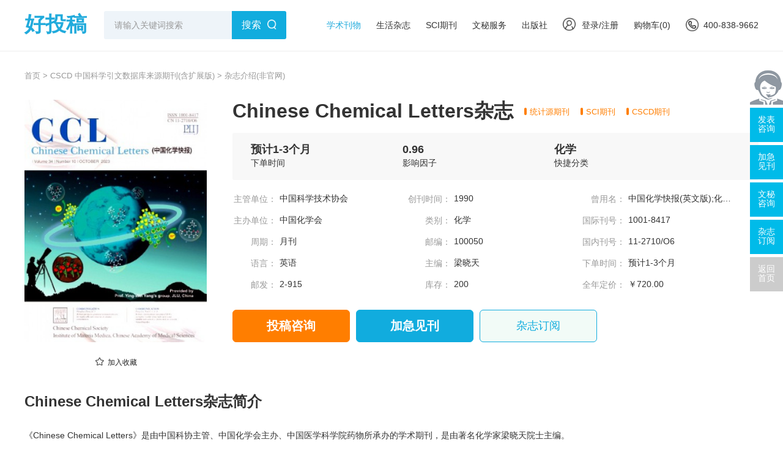

--- FILE ---
content_type: text/html
request_url: https://www.haotougao.com/ccl/
body_size: 10873
content:
<!doctype html>
<html>
<head>
	<title>Chinese Chemical Letters杂志社-首页</title>
	<meta name="keywords" content="Chinese Chemical Letters,Chinese Chemical Letters杂志社" />
	<meta name="description" content="Chinese Chemical Letters杂志投稿简介,统计源期刊月刊,国际刊号 1001-8417,国内刊号 11-2710/O6,邮发代号 2-915,全年订价 720.00.Chinese Chemical Letters杂志收录与荣誉,中国优秀期刊遴选数据库,中国期刊全文数据库（CJFD）" >
	<meta http-equiv="Content-Type" content="text/html; charset=utf-8" />
<link rel="icon" href="https://www.haotougao.com/favicon.ico" />
<link rel="stylesheet" type="text/css" href="https://www.haotougao.com/theme/haotougao.com/default/static/css/base_htg.css" />
<script type="text/javascript" src="https://www.haotougao.com/theme/haotougao.com/default/static/js/pub.js"></script>
<script type="text/javascript" src="https://www.haotougao.com/theme/haotougao.com/default/static/js/common.js"></script>
<script type="text/javascript">var site_root = 'https://www.haotougao.com';</script>	

</head>
<body>
	<div class="dlwrap">
		

<div class="dl-nav">
	<div class="zoom pw1200">
		<div class="left dl-nav-left gq-nav-left">
			<a href="https://www.haotougao.com/" class="left" title="好投稿">好投稿</a>
			<div class="dsl">
				<form action="https://www.haotougao.com/s.html" method="get" name="search" class="dsl">
					<input type="hidden" name="t" value="1" />
					<input type="search" name="q" placeholder="请输入关键词搜索" autocomplete="off" class="ft14 dltext"/>
				</form>
				<a href="javascript:void(0);" class="dsl ft16 alc" onclick="if($('.dltext').val()!=''){$('form[name=search]').submit();}">搜索</a>
			</div>
		</div>
		<p class="right dl-nav-right">
			<a href="https://www.haotougao.com/zazhi/" class="action">学术刊物</a>
			<a href="https://www.haotougao.com/dinyue/" >生活杂志</a>
			<a href="https://www.haotougao.com/sci/" >SCI期刊</a>
			<!-- <a href="https://www.haotougao.com/vip/sci.html" >投稿指导</a> -->
			<!-- <a href="https://www.haotougao.com/tougao/" >期刊服务</a> -->
			<a href="https://www.haotougao.com/essay/" >文秘服务</a>
			<a href="https://www.haotougao.com/cbs/" >出版社</a>
			<a href="javascript:void(0);" class="ajaxlogin" onclick="ajaxlogin();"><i></i>登录/注册</a>
			<a href="https://www.haotougao.com/shop/cart/" class="dlicar">购物车(<b>0</b>)</a>
			<span class="htg_menu_tel">400-838-9662</span>
		</p>
	</div>
</div>


		<!--crumb-->
		<div class="pw1200 dlcrumb">
			<a href="https://www.haotougao.com/" title="好投稿">首页</a> &gt; 
			<!-- <a href="https://www.haotougao.com/zazhi/" title="期刊">期刊</a> &gt; 
			
			<a href="https://www.haotougao.com/zazhi/zirankexue/">自然科学与工程技术</a> &gt; <a href="https://www.haotougao.com/zazhi/gckji/">工程科技I</a> &gt; <a href="https://www.haotougao.com/zazhi/hx/">化学</a> &gt; 
			 -->
			
			<a href="https://www.haotougao.com/zazhi/cscd/" title="CSCD 中国科学引文数据库来源期刊(含扩展版)">CSCD 中国科学引文数据库来源期刊(含扩展版)</a> &gt;
			
			<span>杂志介绍(非官网)</span>
		</div>

		

		<div class="zoom pw1200 dl-first dstopfits">
	
	<div class="left ptr dl-img">
    	<p class="ptr">
        	<img src="/upload/thumbnail/image/202311/29/2d666_dfd3.jpg_348x462.jpg" alt="Chinese Chemical Letters杂志" width="300" height="408" class="imgactive"/>
			<a href="javascript:;" title="加入收藏" res="favorite" aid=18756 class="btn_collect"><i class="jrsc"></i><span>加入收藏</span></a>
		</p>
    </div>
    <div class="right dl-desc">
    	<h1 class="htg-qkname">Chinese Chemical Letters杂志</h1>
		<a href="https://www.haotougao.com/zazhi/tongjiyun/" target="_blank" title="统计源期刊" class="htg-qkjb">统计源期刊</a><a href="https://www.haotougao.com/zazhi/sci/" target="_blank" title="SCI期刊" class="htg-qkjb">SCI期刊</a><a href="https://www.haotougao.com/zazhi/cscdheixin/" target="_blank" title="CSCD期刊" class="htg-qkjb">CSCD期刊</a>
        <div class="clear"></div>
		<div class="zoom dl-res">
        	<p>
            	<a target="_blank" href="https://www.haotougao.com/zazhi/sg2/" title="1-3个月">预计1-3个月</a>
                下单时间
            </p>
            <p>
            	<span>0.96</span>
                影响因子
            </p>
			<p class="qikw">
            	<a href="https://www.haotougao.com/zazhi/huaxue/">化学</a>
                快捷分类
            </p>
			
			
			
			
			
			
			
			
			
			
        </div>

        
        
        <div class="zoom dlmore">
			
			<p><label>主管单位：</label><span title="中国科学技术协会">中国科学技术协会</a></p>
			
			
			<p><label>创刊时间：</label><span title="1990">1990</span></p>
			
			
			<p><label>曾用名：</label><span title="中国化学快报(英文版);化学学报(英文版)">中国化学快报(英文版);化学学报(英文版)</span></p>
			
			
			<p><label>主办单位：</label><span title="中国化学会">中国化学会</a></p>
			
			
			<p><label>类别：</label><a href="https://www.haotougao.com/zazhi/hx/">化学</a></p>
			
			
			<p><label>国际刊号：</label><span title="1001-8417">1001-8417</span></p>  
			
			
			<p><label>周期：</label><a target="_blank" href="https://www.haotougao.com/zazhi/yuekan/" title="月刊">月刊</a></p>
			
			
			<p><label>邮编：</label><span title="100050">100050</span></p>			 
			
			
			<p><label>国内刊号：</label><span title="11-2710/O6">11-2710/O6</span></p>       
			
			
			<p><label>语言：</label><span title="英语 ">英语 </span></p>
			
			
			<p><label>主编：</label><span title="梁晓天">梁晓天</span></p>	
			
			
			<p><label>下单时间：</label><a target="_blank" href="https://www.haotougao.com/zazhi/sg2/" title="预计1-3个月">预计1-3个月</a></p>
			
			
			<p><label>邮发：</label><span title="2-915">2-915</span></p>
			
			
			
			<p><label>库存：</label><span title="200">200</span></p>
			
			
			
			<p><label>全年定价：</label><span>￥720.00</span></p>
			
        </div>       
        
        <p class="zoom alc dl-detbtn">
        	
        	<a href="javascript:void(0);" onclick="openChat();" class="ft20 ftb detbtn1">投稿咨询</a>
			<a href="javascript:void(0);" onclick="openChat();" class="ft20 ftb detbtn1">加急见刊</a>
			
            <a href="javascript:void(0);" class="ft18 detbtn2 cart-add">杂志订阅</a>
        </p>
    </div>
</div>


<script type="text/javascript">
	var products = {"":{"id":"10853","product_sn":"GS14997054193318756","picture":"\/upload\/image\/202311\/29\/2d666_dfd3.jpg","spec_ids":"","spec":[],"store_nums":"200","warning_line":"0","sell_nums":"0","market_price":"840.00","sell_price":"720.00","weight":"500"}};
	$(function(){	
		if( $('.cart-buy').length>0){	
		$('.cart-buy').attr('href', $('.cart-buy').data('url').replace('{id}', products[''].id).replace('{num}', 1));
		}
		$(".cart-add").click(function(){
			$.ajax({
				url		: "/index.php?m=shop&c=cart&a=add",
				cache	: false,
				type	: "post",
				dataType: 'json',
				data	: {goods_id: 8923, product_id:products[""].id, goods_num:1 },
				async	: false,
				error	: function(request) {
					showDialog('alert', '数据提交失败！', '提示信息', 300);
				},
				success: function(result) {
					if( result.status ){
						$('.dlicar b').text(result.data.total);	
						$(".dl-img img:visible").clone().css({
							position: 'absolute',
							'z-index':'9998',
							width: 350,
							height: 465,
							border:'solid 1px #ccc',
							background:'#aaf',
							overflow:'hidden',
							background:'#fff'
						}).css( $(".dl-img").offset() ).appendTo( $('body') ).animate({
							left : $('.dlicar').offset().left,
							top : $('.dlicar').offset().top,
							width : 10,
							height : 10,
							opacity : 0.8
						}, "slow",function(){$(this).remove();/*$('.cart-num').text( parseInt( $('.cart-num').text() )+1 );*//*;*/	
						})					
						$(cartHtml).appendTo( $('body') ).show().find('.mac-go-cart').attr('href', site_root+'/shop/cart/');
					}
				}
			});
		});
	});
</script>


		
		
		<div class="pw1200 dscontext">
			<h2>Chinese Chemical Letters杂志简介</h2>
			<p>
	《Chinese Chemical Letters》是由中国科协主管、中国化学会主办、中国医学科学院药物所承办的学术期刊，是由著名化学家梁晓天院士主编。
</p>
<p>
	《Chinese Chemical Letters》是中国化学界通向世界的窗口，内容覆盖化学全领域。本刊的办刊宗旨是“新、快、准”，我们将坚持这个宗旨，力求及时反映化学研究中各个相关领域内的最新进展及热点问题。主要读者群是科研人员、研究生、大学教师。
</p>
<p>
	《Chinese Chemical Letters》现已被国内外多家数据库收录，如SCI　Search、Chemical Abstract、Research Alert、Chemistry Citation Index、《日本科技文献速报》、万方数据数字化期刊群、中国学术期刊过刊全文数据库、中国学术期刊（光盘版）、中国学术期刊文摘、中文期刊全文数据库、俄罗斯Рж期刊源等。
</p>
<p>
	《Chinese Chemical Letters》1998、1999年获中国科协和国家自然科学基金；高科技学术期刊资助二等奖；2000年获国家自然基金委重点期刊一等奖。
</p>
		</div>

		
		<div class="pw1200 dldet new-dldet">
			<h2 class="mt30">Chinese Chemical Letters发文方向</h2>
			<p class="dl-forth">
				<span>研究报告</span>、<span>文献综述</span>、<span>简报</span>、<span>专题研究</span>
			</p>
		</div>
		

		
		<div class="pw1200 dscontext">
			<h2>Chinese Chemical Letters杂志特色</h2>
			<p>
	一、投稿手续
</p>
<p>
	来稿需登陆我刊主页进行网上提交，单位介绍信一栏需提供单位介绍信的彩色扫描文件（PDF格式），如有可能，请提供辅助材料供审稿人参考。
</p>
<p>
	二、稿件受理
</p>
<p>
	1.稿件处理流程为“初审—两外审—评估”。来稿一经受理，即发“稿件回执”，并告知稿件编号。初审退稿的，编辑部会及时通知作者；其它稿件作者可以在网上查询稿件审理状态。
</p>
<p>
	2.作者应及时修改补充，如有必要，作者需对评审意见作出回答。修改稿如逾期两个月不修回，作自动
</p>
<p>
	撤稿处理。
</p>
<p>
	3.修改稿合格后，编辑部将通知作者交纳，同时邮寄重打稿（即最终修改稿）、原修改稿、版权授权表及相应的电子版。※投稿后请记住用户名和密码，作者可自行查询稿件状态。
</p>
<p>
	三、版面要求
</p>
<p>
	1.页面设置：上(top)=4cm，下(bottom)=4cm，左(left)=2.3cm，右(right)=2.2cm。不加页眉、页脚及页码等设置；首页题目设置段前空4行。
</p>
<p>
	2.字体全部设置为“TimesNewRoman”。包括图、表及结构式中的字体。特殊符号(如,,,等)在软件菜单栏的“插入-符号-Symbol”中选择，不得在“宋体”中寻找，否则将不能识别。
</p>
<p>
	四、版面具体要求
</p>
<p>
	1.题目用17号字，仅首词第一个字母大写，其余小写，题目居中，若多行，则上长下短。姓名字号13,名在前，姓在后，名和姓的首字母均大写，不同作者姓名之间用逗号分隔并空一格。如有两个单位以上的作者，在作者姓名的右侧用上标字母a，b等注明。通讯联系人用脚注“*”。例:ZheZuoa,*，YuJinJangb。“a”表单位，“*”表联系人。
</p>
<p>
	2.部门、单位名称、地址、邮编用9号字,居中，斜体；各单位名称分行打印。如：
</p>
<p>
	a Department of Chemistry, Wuhan University, Wuhan 430072, China&nbsp;
</p>
<p>
	b Department of Chemistry, Lanzhou University, Lanzhou 730000, China
</p>
<p>
	作者姓名与单位之间空1行，作者及单位地址的段落末尾均不使用句号。
</p>
<p>
	3.“Abstract（加粗）”与单位之间空两行，不缩进，字号10。摘要内容另起一行，缩进1个字符。
</p>
<p>
	4.“Keywords:(斜体）”，关键词字号9，正体，首字母均大写，用分号隔开，结尾无标点。
</p>
<p>
	5.正文与上述内容之间空2行,各个段落首行均左缩进1个字符。字号10，所有行间距均为13磅。
</p>
<p>
	6.文中化合物标号加粗(不加下划线或括弧)，如compound1。
</p>
<p>
	7.Scheme1.Fig.2.(缩写)等名称,在图下方标明;Table3置表上方，表题另起一行；Scheme1，Fig.2和Table3均左对齐，字号8，普通字体。Scheme1,Table3等在正文中引用时，均须拼写完全，首字母大写，Fig.2在正文用缩写。
</p>
<p>
	8.文中拉丁名，植物及微生物名称和部分字符使用斜体(如：in vivo, in vitro, in vacuo, trans, vs.)。
</p>
<p>
	9.正文要求左右两端对齐。
</p>
<p>
	10.正文中的小标题10号字,加粗，首字大写(如:Result and discussion)一般不鼓励用多层小标题。
</p>
<p>
	11.图的要求：图的两侧不能排列正文。如篇幅允许，最好不要两图并列。图形要清晰，线条光滑，不用手绘图，图中的文字字号为8-9号，大小一致，不要加粗。
</p>
<p>
	11.化学反应式中，化学结构式必须规范，双键要清晰，化学键与元素符号不要交叉，字不能重叠，元素符号一般用9号字。例：
</p>
<p>
	12.表（Table）一般用三线表,黑色，实线，文字用字号9,单倍行距，表中各栏数据需置于该栏表头中间，化合物编号加粗，表的两端最好与页面对齐,见下表。复杂表格如有必要，应使用细线分隔行与栏。若有注释，置于表下，字号9。
</p>
<p>
	13.文中如有运算方程式,应居中,且上下各空0.5行。方程式序号加小括弧,各方程式的序号要右齐。
</p>
<p>
	14.文中的重量、量度及理化单位需用国际标准单位.如g,mg,mol/L,r/min,KPaS,h,等,所有这些单位与数字间,符号与数字间,括号外侧与数字间均须留一字符间距,如:5mol/L(7r/min)。
</p>
<p>
	15.正文中的文献号用方括弧如[9]，如同时引用多篇文献，则用逗号分隔，若多篇文献是连续的，则在起始与结束文献间用短横连接，句子标点标在文献编号的右侧，如：metalbonds[1,3].Material[1-4].
</p>
<p>
	16.“Acknowledgments”首字母大写，与正文间距两行，不缩进，字号10，加粗。其内容另起一行，且与标题间距一行，缩进1个字符，字号为10。
</p>
<p>
	17.“References”首字母大写,与上方间距两行,不缩进,字号10,加粗。References一字与引用文献间距一行，文献内容字号9。所有的参考文献在正文中均指明引用位置。
</p>
<p>
	文献表述顺序：文献号,作者名(缩写大写,点后不空格).姓(首字大写),一般只保留前三位作者姓名。杂志名或书名(正体),卷(年)页。每文献结尾加句点，同一个文献号的不同文献之间用分号。文献号与姓名间距一个空格。若所引用文献名为汉语拼音，则需在杂志名后小括号内注明英文名和文种。实例:
</p>
<p>
	[1] J. van der Geer, J.A.J. Hanraads, R.A. Lupton, J. Sci. Commun. 163 (2000) 51.
</p>
<p>
	[2] W. Strunk Jr., E.B. White, The Elements of Style, third ed., Macmillan, New York, 1979.
</p>
<p>
	[3] G.R. Mettam, L.B. Adams, in: B.S. Jones, R.Z. Smith (Eds.), Introduction to the Electronic Age, E-Publishing, Inc., New York, 1994, pp. 281.
</p>
		</div>
		

		<div class="pw1200 dldet">
			<!--荣誉-->
			
			<h2 class="mt40">杂志收录与荣誉</h2>
			<div class="zoom dl-fifth dsfhti">
				
				<div>
					<h5>CSCD 中国科学引文数据库来源期刊(含扩展版)</h5>
					<a href="https://www.haotougao.com/zazhi/cscd/" title="CSCD 中国科学引文数据库来源期刊(含扩展版)"></a>
				</div>
				<div>
					<h5>JST 日本科学技术振兴机构数据库(日)</h5>
					<a href="https://www.haotougao.com/zazhi/jst/" title="JST 日本科学技术振兴机构数据库(日)"></a>
				</div>
				<div>
					<h5>上海图书馆馆藏</h5>
					<a href="https://www.haotougao.com/zazhi/shanghaitushuguan/" title="上海图书馆馆藏"></a>
				</div>
				<div>
					<h5>万方收录(中)</h5>
					<a href="https://www.haotougao.com/zazhi/wanfangshoulu/" title="万方收录(中)"></a>
				</div>
				<div>
					<h5>Pж(AJ) 文摘杂志(俄)</h5>
					<a href="https://www.haotougao.com/zazhi/aj/" title="Pж(AJ) 文摘杂志(俄)"></a>
				</div>
				<div>
					<h5>CA 化学文摘(美)</h5>
					<a href="https://www.haotougao.com/zazhi/ca/" title="CA 化学文摘(美)"></a>
				</div>
				<div>
					<h5>维普收录(中)</h5>
					<a href="https://www.haotougao.com/zazhi/weipushoulu/" title="维普收录(中)"></a>
				</div>
				<div>
					<h5>知网收录(中)</h5>
					<a href="https://www.haotougao.com/zazhi/zhiwangshoulu/" title="知网收录(中)"></a>
				</div>
				<div>
					<h5>国家图书馆馆藏</h5>
					<a href="https://www.haotougao.com/zazhi/guojiatushuguan/" title="国家图书馆馆藏"></a>
				</div>
				<div>
					<h5>SCI 科学引文索引(美)</h5>
					<a href="https://www.haotougao.com/zazhi/scisl/" title="SCI 科学引文索引(美)"></a>
				</div>
				
				<div>
					<h5>中国优秀期刊遴选数据库</h5>
					<a href="https://www.haotougao.com/zazhi/zghxqkxsjk/" title="中国优秀期刊遴选数据库"></a>
				</div>
				<div>
					<h5>中国期刊全文数据库（CJFD）</h5>
					<a href="https://www.haotougao.com/zazhi/zgqkqwsjk/" title="中国期刊全文数据库（CJFD）"></a>
				</div>
			</div>
			
			
			<!-- 数据统计 -->
			<!--data-->



  


			
			 
			<!--分期汇总-->
			
			
			

		   <!--提供服务-->
<h2 class="mt40">我们提供的服务</h2>  
<div class="zoom dl-prvo">
	<a href="javascript:void(0);" onclick="openChat();">
	    <span><img src="https://www.haotougao.com/theme/haotougao.com/default/static/img/dl-prvo-icon3.png" alt="" width="270"/></span>
		<h6 class="ft20">在线客服</h6>
		<p class="ft13">一对一咨询服务、简单快捷、省时省力</p>
	    <b class="dsl mt5 fthin cff">了解更多 ></b>
	</a>  
	<a href="javascript:void(0);" onclick="openChatDy();">
	    <span><img src="https://www.haotougao.com/theme/haotougao.com/default/static/img/dl-prvo-icon4.png" alt="" width="270"/></span>
		<h6 class="ft20">快递配送</h6>
		<p class="ft13">直邮到家、实时跟踪、更安全更省心</p>
	    <b class="dsl mt5 fthin cff">了解更多 ></b>
	</a>
	<a href="javascript:void(0);" onclick="openChatDy();">
		<span><img src="https://www.haotougao.com/theme/haotougao.com/default/static/img/dl-prvo-icon1.png" alt="" width="270"/></span>
        <h6 class="ft20">杂志订阅</h6>
        <p class="ft13">去除中间环节享受低价，物流进度实时通知</p>
        <b class="dsl mt5 fthin cff">了解更多 ></b>
	</a>
    <a href="javascript:void(0);" onclick="openChat();" class="dlmove">
        <span><img src="https://www.haotougao.com/theme/haotougao.com/default/static/img/dl-prvo-icon2.png" alt="" width="270"/></span>
        <h6 class="ft20">杂志推荐</h6>
        <p class="ft13">正版杂志，匹配度高、性价比高、成功率高</p>
        <b class="dsl mt5 fthin cff">了解更多 ></b>
    </a>
</div>





<!--服务流程-->

<div class="mt30 dl-step">
	<b class="ft18">服务流程:</b>
    <span>确定期刊</span>
    <span>支付定金</span>
    <span>完成服务</span>
    <span>支付尾款</span>
	<a href="javascript:void(0);" class="right dsb ft16 alc ftb" onclick="openChat();">在线咨询</a>
</div>
     
   
<h2 class="mt40">期刊导航</h2> 
<div class="zoom dl-map">
	<div class="left dl-map-left">
		<h5 class="ft16 ptr">相关标签：</h5>
		<p class="mt15">
			
            <a target="_blank" href="https://www.haotougao.com/zazhi/zhkjalzh/" title="综合科技A类综合期刊服务">综合科技A类综合</a>
            <a target="_blank" href="https://www.haotougao.com/zazhi/hx/" title="化学期刊服务">化学</a>
            <a target="_blank" href="https://www.haotougao.com/zazhi/wjhg/" title="无机化工期刊服务">无机化工</a>
            <a target="_blank" href="https://www.haotougao.com/zazhi/yjhg/" title="有机化工期刊服务">有机化工</a>
            <a target="_blank" href="https://www.haotougao.com/zazhi/rlhg/" title="燃料化工期刊服务">燃料化工</a>
            <a target="_blank" href="https://www.haotougao.com/zazhi/ybhxgy/" title="一般化学工业期刊服务">一般化学工业</a>
            <a target="_blank" href="https://www.haotougao.com/zazhi/sytrqgy/" title="石油天然气工业期刊服务">石油天然气工业</a>
            <a target="_blank" href="https://www.haotougao.com/zazhi/clkx/" title="材料科学期刊服务">材料科学</a>
            <a target="_blank" href="https://www.haotougao.com/zazhi/kygc/" title="矿业工程期刊服务">矿业工程</a>
            <a target="_blank" href="https://www.haotougao.com/zazhi/jsxjjsgy/" title="金属学及金属工艺期刊服务">金属学及金属工艺</a>
            <a target="_blank" href="https://www.haotougao.com/zazhi/yjgy/" title="冶金工业期刊服务">冶金工业</a>
            <a target="_blank" href="https://www.haotougao.com/zazhi/qgysgy/" title="轻工业手工业期刊服务">轻工业手工业</a>
            <a target="_blank" href="https://www.haotougao.com/zazhi/ybfwy/" title="一般服务业期刊服务">一般服务业</a>
            <a target="_blank" href="https://www.haotougao.com/zazhi/aqkxyzhfz/" title="安全科学与灾害防治期刊服务">安全科学与灾害防治</a>
            <a target="_blank" href="https://www.haotougao.com/zazhi/hjkxyzyly/" title="环境科学与资源利用期刊服务">环境科学与资源利用</a>
            
		</p>
		<h5 class="mt25 ft16 ptr">期刊收录：</h5>
		<p class="mt15"><a target="_blank" href="https://www.haotougao.com/zazhi/tongjiyun/" title="统计源期刊期刊服务">统计源期刊</a><a target="_blank" href="https://www.haotougao.com/zazhi/sci/" title="SCI期刊期刊服务">SCI期刊</a><a target="_blank" href="https://www.haotougao.com/zazhi/cscdheixin/" title="CSCD期刊期刊服务">CSCD期刊</a><a target="_blank" href="https://www.haotougao.com/zazhi/cscd/" title="CSCD 中国科学引文数据库来源期刊(含扩展版)期刊服务">CSCD 中国科学引文数据库来源期刊(含扩展版)</a><a target="_blank" href="https://www.haotougao.com/zazhi/jst/" title="JST 日本科学技术振兴机构数据库(日)期刊服务">JST 日本科学技术振兴机构数据库(日)</a><a target="_blank" href="https://www.haotougao.com/zazhi/shanghaitushuguan/" title="上海图书馆馆藏期刊服务">上海图书馆馆藏</a><a target="_blank" href="https://www.haotougao.com/zazhi/wanfangshoulu/" title="万方收录(中)期刊服务">万方收录(中)</a><a target="_blank" href="https://www.haotougao.com/zazhi/aj/" title="Pж(AJ) 文摘杂志(俄)期刊服务">Pж(AJ) 文摘杂志(俄)</a><a target="_blank" href="https://www.haotougao.com/zazhi/ca/" title="CA 化学文摘(美)期刊服务">CA 化学文摘(美)</a><a target="_blank" href="https://www.haotougao.com/zazhi/weipushoulu/" title="维普收录(中)期刊服务">维普收录(中)</a><a target="_blank" href="https://www.haotougao.com/zazhi/zhiwangshoulu/" title="知网收录(中)期刊服务">知网收录(中)</a><a target="_blank" href="https://www.haotougao.com/zazhi/guojiatushuguan/" title="国家图书馆馆藏期刊服务">国家图书馆馆藏</a><a target="_blank" href="https://www.haotougao.com/zazhi/scisl/" title="SCI 科学引文索引(美)期刊服务">SCI 科学引文索引(美)</a></p>
	</div>
	<div class="right dl-map-right">
		<h5 class="ptr ft16">快捷入口</h5>
		<p class="mt25">
			
			<a href="https://www.haotougao.com/zazhi/jiaoyu/"><span></span>教育</a>
			<a href="https://www.haotougao.com/zazhi/yixue/"><span></span>医学</a>
			<a href="https://www.haotougao.com/zazhi/jingji/"><span></span>经济</a>
			<a href="https://www.haotougao.com/zazhi/jinrong/"><span></span>金融</a>
			<a href="https://www.haotougao.com/zazhi/guanli/"><span></span>管理</a>
			<a href="https://www.haotougao.com/zazhi/keji/"><span></span>科技</a>
			<a href="https://www.haotougao.com/zazhi/gongye/"><span></span>工业</a>
			<a href="https://www.haotougao.com/zazhi/jixie/"><span></span>机械</a>
			<a href="https://www.haotougao.com/zazhi/nongye/"><span></span>农业</a>
			<a href="https://www.haotougao.com/zazhi/dianli/"><span></span>电力</a>
			<a href="https://www.haotougao.com/zazhi/shuili/"><span></span>水利</a>
			<a href="https://www.haotougao.com/zazhi/wenxue/"><span></span>文学</a>
			<a href="https://www.haotougao.com/zazhi/yishu/"><span></span>艺术</a>
			<a href="https://www.haotougao.com/zazhi/wenhua/"><span></span>文化</a>
			<a href="https://www.haotougao.com/zazhi/jianzhu/"><span></span>建筑</a>
			<a href="https://www.haotougao.com/zazhi/tushu/"><span></span>图书</a>
			<a href="https://www.haotougao.com/zazhi/dangan/"><span></span>档案</a>
			<a href="https://www.haotougao.com/zazhi/jiaotong/"><span></span>交通</a>
			<a href="https://www.haotougao.com/zazhi/tiyu/"><span></span>体育</a>
			<a href="https://www.haotougao.com/zazhi/huanjing/"><span></span>环境</a>
			<a href="https://www.haotougao.com/zazhi/zhengfa/"><span></span>政法</a>
			<a href="https://www.haotougao.com/zazhi/meikuang/"><span></span>煤矿</a>
			<a href="https://www.haotougao.com/zazhi/dizhi/"><span></span>地质</a>
			<a href="https://www.haotougao.com/zazhi/huagong/"><span></span>化工</a>
			<a href="https://www.haotougao.com/zazhi/shehui/"><span></span>社会</a>
			<a href="https://www.haotougao.com/zazhi/kexue/"><span></span>科学</a>
			<a href="https://www.haotougao.com/zazhi/huaxue/"><span></span>化学</a>
			<a href="https://www.haotougao.com/zazhi/shengwu/"><span></span>生物</a>
			<a href="https://www.haotougao.com/zazhi/xinwen/"><span></span>新闻</a>
			<a href="https://www.haotougao.com/zazhi/lishi/"><span></span>历史</a>
			<a href="https://www.haotougao.com/zazhi/hangkong/"><span></span>航空</a>
			<a href="https://www.haotougao.com/zazhi/lilun/"><span></span>理论</a>
			<a href="https://www.haotougao.com/zazhi/dianzi/"><span></span>电子</a>
			<a href="https://www.haotougao.com/zazhi/zhengzhi/"><span></span>政治</a>
			<a href="https://www.haotougao.com/zazhi/shiyou/"><span></span>石油</a>
			<a href="https://www.haotougao.com/zazhi/jisuanji/"><span></span>计算机</a>
            
		</p>
	</div>
	<div class="clear"></div>
</div>

<!-- 广告图 -->
<!-- 期刊内页 -->

	
	<div class="htg-ad-qk table">
		<div class="w1200 after-clear">
			<div class="l">
				<div class="table">
					<div class="table_cell">
						<p>Chinese Chemical Letters杂志订阅</p>
						<ul>
							<li title="中国科学技术协会">主管单位：中国科学技术协会</li>
							<li title="中国化学会">主办单位：中国化学会</li>
							<li>全年订价：<span class="price">￥720.00</span></li>
							<li>期刊类别：化学</li>
						</ul>
					</div>
				</div>
			</div>
			<div class="r">
				<a href="javascript:;" data-url="https://www.haotougao.com/shop/cart/buy/product/{id}/num/{num}/" class="cart-buy">立即购买</a>
				<a href="javascript:void(0);" onclick="openChatDy();" class="gk-buy">过刊购买</a>
			</div>
		</div>
	</div>
	



<!--常见问题-->
<h2 class="mt40">常见问题</h2>
<div class="zoom dl-ques">
	<div>
		<p><a href="https://www.haotougao.com/ccl/wenda/01.html">该杂志如何获取论文检索报告？</a></p>
		<p><a href="https://www.haotougao.com/ccl/wenda/02.html">该杂志论文格式要求是什么？</a></p>
		<p><a href="https://www.haotougao.com/ccl/wenda/03.html">该杂志级别划分是？</a></p>
	</div>
	<div>
		<p><a href="https://www.haotougao.com/ccl/wenda/04.html">该杂志投稿被拒，版面费能退吗？</a></p>
		<p><a href="https://www.haotougao.com/ccl/wenda/05.html">该杂志录用到发表要多久？</a></p>
		<p><a href="https://www.haotougao.com/ccl/wenda/06.html" target="_blank">该杂志是统计源期刊、SCI期刊、CSCD期刊吗？影响因子多少？</a></p>
	</div>
	<div>
		<p><a href="https://www.haotougao.com/ccl/wenda/07.html">该杂志论文投稿方向是什么？</a></p>
		<p><a href="https://www.haotougao.com/ccl/wenda/08.html">该杂志如何快速发表？</a></p>
		<p><a href="https://www.haotougao.com/ccl/wenda/09.html">该杂志复审要多久？</a></p>
	</div>
</div>


		   
		   
		   <div class="htg-show-xghw mt30">
		   	<h3><b>相关期刊</b></h3>
		   	<ul class="after-clear">
		   		
		   		<li>
		   			<a title="Chinese Optics Letters杂志" href="https://www.haotougao.com/colzz/" target="_blank">Chinese Optics Letters</a>
		   		</li>
		   		
		   		<li>
		   			<a title="Chemical Research in Chinese Universities杂志" href="https://www.haotougao.com/cricu/" target="_blank">Chemical Research in Chinese Universities</a>
		   		</li>
		   		
		   		<li>
		   			<a title="Acta Metallurgica Sinica杂志" href="https://www.haotougao.com/actams/" target="_blank">Acta Metallurgica Sinica</a>
		   		</li>
		   		
		   		<li>
		   			<a title="Chinese Journal of Chemical Engineering杂志" href="https://www.haotougao.com/cjoce/" target="_blank">Chinese Journal of Chemical Engineering</a>
		   		</li>
		   		
		   		<li>
		   			<a title="Chinese Journal of Chemical Physics杂志" href="https://www.haotougao.com/cjocp/" target="_blank">Chinese Journal of Chemical Physics</a>
		   		</li>
		   		
		   		<li>
		   			<a title="High Technology Letters杂志" href="https://www.haotougao.com/hightl/" target="_blank">High Technology Letters</a>
		   		</li>
		   		
		   	</ul>
		   </div>
		   
		
			<div class="htg_qk_links">
	<h6>友情链接</h6>
	<ul class="after-clear">
		

<li><a href="https://www.gwyoo.com/qikan/763511.html" target="_blank">Chinese Journal of Polymer Science杂志社</a></li>

<li><a href="https://www.gwyoo.com/qikan/763507.html" target="_blank">Chinese Journal of Chemical Physics杂志社</a></li>

<li><a href="https://www.gwyoo.com/qikan/763533.html" target="_blank">High Technology Letters杂志社</a></li>


		
	</ul>
</div>
				   
			<h2 class="mt40">免责声明</h2>
			<div class="dl-third block-mzsm">
				<p>
					<script src="https://www.haotougao.com/theme/haotougao.com/default/static/js/s_mzsm_syxk.js" type="text/javascript" charset="utf-8"></script>
					若用户需要出版服务，请联系出版商，地址：北京市先农坛街1号，邮编：100050。
				</p>
			</div>
			
			<!--翻页-->
			<div class="htg_prenextpage mt40 w1200 after-clear">
				<div class="left htg_prejournal after-clear">
					<a href="https://www.haotougao.com/caom/" title="Chinese Annals of Mathematics,Series B" class="pageurl">上一本&emsp;&emsp;Chinese Annals of Mathematics,Series B</a>
				</div>
				<div class="right htg_nextjournal after-clear">
					<a href="https://www.haotougao.com/cgs/" title="Chinese Geographical Science" class="pageurl">下一本&emsp;&emsp;Chinese Geographical Science</a>
				</div>
			</div>
		</div>
	</div>
	
	<div class="mt30 alc dlfoot">
		<script type="text/javascript" charset="utf-8" src="https://www.haotougao.com/theme/haotougao.com/default/static/js/footer_qk.js"></script>
<!-- 侧边栏 -->

<script type="text/javascript" charset="utf-8" src="https://www.haotougao.com/theme/haotougao.com/default/static/js/tk-leyuxs.js"></script>


<script type="text/javascript" charset="utf-8" src="https://www.haotougao.com/theme/haotougao.com/default/static/js/leyutck.js"></script>

	</div>
	<script language="javascript" src="/index.php?m=article&c=content&a=click&aid=18756"></script>
</body>
</html>

--- FILE ---
content_type: text/css
request_url: https://www.haotougao.com/theme/haotougao.com/default/static/css/base_htg.css
body_size: 150849
content:
@charset "utf-8";
body{font: 12px/1.5 "微软雅黑", "Microsoft Yahei", "Hiragino Sans GB", tahoma, arial, "宋体";color:#000000;background:#FFF;/*letter-spacing: 1px;*/} 
body, div, ul, ol, dl, dt, dd, li, dl, h1, h2, h3, h4, p, marquee, from{margin:0;padding:0;} 
ol, ul ,li{list-style: none;} 
img {border: 0; vertical-align:middle;} 
a{color:#333;text-decoration:none; }  
a:hover{color:#008fcc;text-decoration:underline;-webkit-transition:all .2s linear;transition:all .2s linear;} 
::selection { background:#219bd9; color:#fff;}
::-moz-selection { background:#219bd9; color:#fff;}
::-webkit-selection { background:#219bd9; color:#fff;}
.tl{text-align: left;}
.tll{text-align: left !important;}
.tc{text-align: center;}
.tr{text-align: right;}
.hide{display:none;}
.block{display: block;}
.fixed {position: fixed;z-index:1;}
.l{float:left;}
.r{float:right;}
.clear{clear:both; font-size:0; line-height:0; height:0;}
.after-clear::after{content: ".";display: block;height: 0;clear: both;visibility: hidden;}
.line {height:1px;background-color:#ddd;overflow:hidden;}
.line2px {height:0;border-top:1px solid #ddd;border-bottom:1px solid #fff;overflow:hidden;}
.line2pxlight {height:0;border-top:1px solid #939393;border-bottom:1px solid #fff;overflow:hidden;}
.h5 {height: 5px;display:block; overflow: hidden;}
.h10 {height: 10px;display:block; overflow: hidden;}
.h20 {height: 20px;display:block; overflow: hidden;}
.h50 {height: 50px;display:block; overflow: hidden;}
.fixhidden{overflow: hidden;}
.nowrap{white-space:nowrap;}
.nowarp-hidden{overflow: hidden; white-space: nowrap;text-overflow: ellipsis;}
.relative{position: relative;}
.plr20{padding-left: 20px; padding-right: 20px; }
.mt5{margin-top: 5px;}
.mt10{margin-top: 10px;}
.mt15{margin-top: 15px;}
.mt20{margin-top: 20px;}
.mt30{margin-top: 30px;}
.mt50{margin-top: 50px;}
.ml5{margin-left: 5px;}
.ml10{margin-left: 10px;}
.ml15{margin-left: 15px;}
.ml20{margin-left: 20px;}
.ml50{margin-left: 50px;}
.mb5{margin-bottom: 5px;}
.mb10{margin-bottom: 10px;}
.mb15{margin-bottom: 15px;}
.mb20{margin-bottom: 20px;}
.mb50{margin-bottom: 50px;}
.mr5{margin-right: 5px;}
.mr10{margin-right: 10px;}
.mr15{margin-right: 15px;}
.mr20{margin-right: 20px;}
.mr50{margin-right: 50px;}
.red{color: #c40000;}
.blue{color: #00a1cc !important;}
.nobd{border-width:0;}
.fontBold{ font-weight: bold;}
.f24{font-size: 24px; font-weight: 500;}
.f20{font-size: 20px !important;}
.f16{font-size: 16px;}
.f14{font-size: 14px;}
.f12{font-size: 12px;}
.bd1{border: 1px solid #eaeaea;}
.l3-28{height:84px; overflow:hidden;}
.zx-wd-btn{
	padding: 20px 0px;
	overflow: hidden;
}
.zx-wd-btn a{
	display: block;
	width: 180px;
	height: 44px;
	line-height: 44px;
	text-align: center;
	border-radius: 4px;
	background-color: #11acde;
	color: #fff;
	font-size: 16px;
	font-weight: bold;
	margin: auto;
}
.zx-wd-btn a:hover{
	opacity: 0.85;
	color: #fff !important;
}
.zx-wd-btn a img{
	display: inline-block;
	vertical-align: middle;
	margin-right: 10px;
	margin-bottom: 3px;
}
html {
	font-size: 100%;
	-ms-text-size-adjust: 100%;
	-webkit-text-size-adjust: 100%;
}
html, button, input, select, textarea {
	font-family: sans-serif;
}
button, input, select, textarea {
	font-size: 100%;
	margin: 0;
	vertical-align: baseline;
	*vertical-align:middle: ;
}
button, input {
	line-height: normal;
}
input[type='search'] {
	-webkit-appearance: textfield;
	-webkit-box-sizing: content-box;
	box-sizing: content-box;
}
button, html input[type='button'], input[type='reset'], input[type='submit'] {
	-webkit-appearance: button;
	cursor: pointer;
	*overflow:visible: ;
}
.btn{
	display:inline-block;
	*zoom:1;
	*display:inline;
	width:158px;
	height:38px;
	padding:0;
	margin:0;
	border:1px solid #b0b0b0;
	font-size:14px;
	line-height:38px;
	text-align:center;
	color:#b0b0b0;
	cursor:pointer;
	-webkit-transition:all .4s;
	transition:all .4s
}
.btn:hover{
	text-decoration:none;
	color:#b0b0b0;
}
.btn:focus{
	outline:0;
}
.btn:active{
	-webkit-box-shadow:inset 0 2px 4px rgba(0,0,0,0.18);
	box-shadow:inset 0 2px 4px rgba(0,0,0,0.18);
}
.btn[disabled]{
	border-style:dashed !important;
	border-color:#e0e0e0;
	background-color:#fff !important;
	color:#b0b0b0 !important;
	cursor:default !important;
}
.btn-disabled{
	background:#e0e0e0 !important;
	border-color:#e0e0e0 !important;
	color:#b0b0b0 !important;
	cursor:default !important;
}
.btn-small{
	width:118px;
	height:28px;
	font-size:12px;
	line-height:28px;
}
.btn-large{
	width:178px;
	height:48px;
	line-height:48px;
}
.btn-block{
	display:block;
	width:100%;
	padding-left:0;
	padding-right:0;
}
input.btn,button.btn{
	width:160px;
	height:40px;
}
input.btn-small,button.btn-small{
	width:120px;
	height:30px;
}
input.btn-large,button.btn-large{
	width:180px;
	height:50px;
}
.btn-primary{
	background:#00a1cc;
	border-color:#00a1cc;
	color:#fff;
}
.btn-primary:hover{
	background-color:#00aad1;
	border-color:#00aad1;
	color:#fff;
}
.btn-red{
	background:#e53935;
	border-color:#e53935;
	color:#fff;
}
.btn-red:hover{
	background-color:#e42a27;
	border-color:#e42a27;
	color:#fff;
}
.btn-line-primary{
	border-color:#00a1cc;
	background:#fff;
	color:#00a1cc;
}
.btn-line-primary:hover{
	color:#fff;
	background-color:#00aad1;
	border-color:#00aad1;
}
.btn-line-red{
	border-color:#e53935;
	background:#fff;
	color:#e53935;
}
.btn-line-red:hover{
	color:#fff;
	background-color:#e42a27;
	border-color:#e42a27;
}
.input-label{
	position:absolute;
	left:12px;
	top:11px;
	z-index:2;
	padding:0 3px;
	font-size:14px;
	line-height:18px;
	color:#b0b0b0;
	background:transparent;
	cursor:text;
	-webkit-transition:all .2s linear;
	transition:all .2s linear;
}
.input-text{
	width:186px;
	height:18px;
	padding:10px 16px;
	border:1px solid #e0e0e0;
	font-size:14px;
	line-height:18px;
	background:#fff;
	-webkit-transition:border-color .2s linear;
	transition:border-color .2s linear;
}
.input-text:hover{
	border-color:#b0b0b0;
}
.input-text:focus{
	outline:0;
}
textarea.input-text{
	height:3em;
	resize:vertical;
}
.input-text[type=checkbox]:focus, .input-text[type=radio]:focus{
	padding: 0px 5px; 
	border: 1px solid #ccc; 
}

.img-con img{
	transform: scale(1);
	transition: transform 1s linear .1s;
	-moz-transition: transform 1s linear .1s;
	-webkit-transition: transform 1s linear .1s;
	-o-transition: transform 1s linear .1s;
	-ms-transition: transform 1s linear .1s;
}
.img-con img:hover{
	transform: scale(1.03,1.03);
	-moz-transform: scale(1.03,1.03);
	-webkit-transform: scale(1.03,1.03);
	-o-transform: scale(1.03,1.03);
	-ms-transform: scale(1.03,1.03);
}

.w1200{
	width:1202px;
	margin:0 auto;
}
.w200{
	width:192px;
}
.w990{
	width:998px;
}
.work-box {
	position: relative;
	overflow: hidden;
	font-style: normal;
	font: 12px Arial, Helvetica, sans-serif, "宋体";
	color: #000000;
	background: #FFF;
}
.work-box, .work-box div, .work-box ul, .work-box li, .work-box a, .work-box p, .work-box h2, .work-box i{
	margin: 0;
	padding: 0;
}
.work-box ul{
	width: 1222px;
	overflow: hidden;
}
.work-box ul li{
	width: 385px;
    height: 148px;
    margin-right: 20px;
	float: left;
    background-color: #fff;
    border: 1px solid #eaeaea;
	list-style: none;
    overflow: hidden;
}
.work-box ul li a{
    height: 148px;
	color: #333;
	text-decoration: none;
	display: block;
}
.work-box ul li:hover{
    border: 1px solid #008fcc;
}
.work-box ul li:hover h2{
    color: #008fcc;
}
.htg_qkzzdq .fwtj-box .work-box ul li{
	width: 268px;
	margin: 0;
	border-top: none;
}
.htg_qkzzdq .fwtj-box .work-box ul li:hover{
    border: 1px solid #eaeaea;
    border-top: none;
}
.work-box .item-con{
    width: 220px;
    margin: 20px 30px;
    display: inline-block;
    float: left;
}
.work-box .item-con h2{
	font-family:"Microsoft Yahei";
	font-size:1.3em;
    font-weight: 400;
    height: 30px;
    line-height: 30px;
    color: #333;
}
.work-box .item-con p{
    height: 42px;
    line-height: 22px;
    margin-bottom: 10px;
    overflow: hidden;
    color: #666;
}
.work-box .item-con p.more{
    height: 20px;
    margin-top: 20px;
    margin-bottom: 0;
    color: #00acee;
}
.work-box i{
    width: 60px;
    height: 50px;
    background-image: url(../image/work.png);
    background-repeat: no-repeat;
    display: inline-block;
    margin-top: 45px;
    float: left;
}
.work-box i.img1{
    background-position: 0 0;
}
.work-box i.img2{
    background-position: -60px 0;
}
.work-box i.img3{
    background-position: -120px 0;
}
.work-box i.img4{
    background-position: -180px 0;
}
.work-box ul li:hover i.img1{
    background-position: 0 -50px;
}
.work-box ul li:hover i.img2{
    background-position: -60px -50px;
}
.work-box ul li:hover i.img3{
    background-position: -120px -50px;
}
.work-box ul li:hover i.img4{
    background-position: -180px -50px;
}
.work-box .box-btn{
	margin: 40px auto;
	text-align: center;
	font-family:"Microsoft Yahei";
}
.work-box .box-btn a{
	width: 200px;
}
.theme-box {
    margin: 10px auto;
    height: 30px; line-height: 30px;
}
.theme-box a{
    padding: 5px 10px;
    color: #fff;
    background-color: #00a1cc;
    border: 1px solid #00a1cc;
    margin: 0 10px;
}
.theme-box a:hover{
    text-decoration: none;
}
.theme-box a.touch{
    background-color: #ff6600;
    border: 1px solid #ff6600;
}

.nav-box{
	margin: 8px auto;
	line-height: 40px;
	border: 1px solid #ececec;
	background-color: #fff;
	text-indent: 20px;
	font-size: 12px;
	color: #666;
	padding: 12px;
	line-height: 1.75;
}
.nav-box a, .nav-box h1{
	color: #00a1cc;
	padding: 0 10px;
}
.nav-box h1{
	display: inline-block;
	font-weight: normal;
	font-size: 12px;
	color: #666;
	text-indent: 0;
}
.nav-box a:hover{
	color: #008fcc;
	text-decoration: none;
}
.nav-box span{
	padding-left: 10px;
}

.sort-box{
	height: 40px;
	line-height: 40px;
	overflow: hidden;
	background: #FFF;
	background-color: #f9f9f9;
	border: 1px solid #eaeaea;
}
.sort-box .box-item{
	float: left;
}
.sort-box .box-item dd {
	text-align: center;
	float: left;
}
.sort-box .box-item dd a, .sort-box .box-item dd h1 {
	height: 38px;
	line-height: 40px;
	padding: 0 20px;
	text-decoration: none;
	color: #333;
	font-size: 14px;
	display: inline-block;
	border-right: 1px solid #eaeaea;
	border-bottom: 2px solid #f9f9f9;
}
.sort-box .box-item dd i{
	width: 9px;
	height: 10px;
	margin-left: 5px;
	display: inline-block;
    background-image: url(../image/jt.png);
    background-repeat: no-repeat;
}
.sort-box .box-item dd.asc i{
    background-position: -9px -10px;
}
.sort-box .box-item dd.desc i{
    background-position: 0 -10px;
}
.sort-box .box-item dd a.active, .sort-box .box-item dd a:hover, .sort-box .box-item dd h1 {
	color: #008fcc;
	background-color: #fff;
	border-bottom: 2px solid #008fcc;
}
.sort-box .box-item dd.asc a.active i, .sort-box .box-item dd.asc a:hover i{
    background-position: -9px 0;
}
.sort-box .box-item dd.desc a.active i, .sort-box .box-item dd.desc a:hover i{
    background-position: 0 0;
}
.sort-box .box-but{
	float: right;
}
.sort-box .box-but li{
	text-align: center;
	margin-right: 15px;
	float: left;
}
.sort-box .box-but a{
	height: 20px;
	line-height: 20px;
	padding: 0 10px;
	text-decoration: none;
	color: #008fcc;
	display: inline-block;
	border: 1px solid #008fcc;
}
.sort-box .box-but a.active, .sort-box .box-but a:hover{
	background:#008fcc;
	border-color:#008fcc;
	color:#fff;
}
.sort-box .box-but .form{
	margin: 0;
	margin-right: 150px;
}
.sort-box .box-but .form input{
	height: 25px;
	line-height: 25px;
	width: 250px;
	padding: 0 5px;
	border: 1px solid #008fcc;
}
.sort-box .box-but .form a{
	height: 25px;
	line-height: 25px;
}

.articles-box{
	width: 1202px;
	overflow: hidden;
}
.articles-box ul{
	width: 1300px;
}
.articles-box ul li{
	width: 177px;
	height: 320px;
	float: left;
	margin: 0 28px 20px 0;
	position: relative;
	overflow: hidden;
}
.articles-box ul li.box-item .item-image{
	border: 1px solid #eaeaea;
	padding: 15px 0;
	margin-bottom: 5px;
	text-align: center;
}
.articles-box ul li.box-item:hover .item-image{
	border: 1px solid #008fcc;
}
.articles-box ul li.box-item .item-image a{
	width: 137px;
	height: 180px;
	display: inline-block;
	overflow: hidden;
	margin: 0 auto;
}
.articles-box ul li.box-item .item-image a img{
	width: 137px;
	height: 180px;
	margin: 0 auto;
}
.articles-box ul li.box-item .item-title{
	height: 35px;
	text-align: center;
	overflow: hidden;
}
.articles-box ul li.box-item .item-title a{
	line-height: 35px;
	font-size: 16px;
	font-weight: normal;
	text-decoration: none;
	color: #008fcc;
}
.articles-box ul li.box-item .item-title2{
	height: 59px;
	text-align: center;
	overflow: hidden;
}
.articles-box ul li.box-item .item-title2 a{
	line-height: 28px;
	font-size: 16px;
	font-weight: normal;
	text-decoration: none;
	color: #008fcc;
}
.articles-box ul li.box-item .item-issue{
	height: 48px;
	line-height: 24px;
	overflow: hidden;
	color: #666;
}
.articles-box ul li.box-item .item-info{
	height: 24px;
	line-height: 24px;
	color: #666;
	overflow: hidden;
}
.articles-box ul li.box-item .item-info a{
	margin-right: 5px;
}
.articles-box ul li.box-item .item-icon{
	width: 19px;
	height: 41px;
	background-repeat: no-repeat;
	position: absolute;
	left: 0;
	top: 0;
	z-index: 2;
}
.articles-box ul li.box-item .sd{
	background-image: url(../image/sd.png);
}
.articles-box ul li.box-item .hx{
	background-image: url(../image/hx.png);
}
.articles-box ul li.box-item .rx{
	background-image: url(../image/rx.png);
}
.articles-box ul li.box-item .item-discount{
	position: absolute;
	display: none;
}
.articles-box ul li.box-item .item-price{
	line-height: 28px;
	color: #c40000;
	font-size: 16px;
}
.articles-box ul li.box-item .item-price i{
	margin: 0 5px;
	font-style: normal;
}
.articles-box ul li.box-item .item-price s{
	margin-left: 20px;
	font-size: 14px;
	color: #999;
	font-style: normal;
}
.articles-box ul li.box-item .item-but{
	margin: 10px auto;
}
.articles-box ul li.box-item .item-but a{
	padding: 5px 10px;
	text-decoration: none;
	color: #00a1cc;
	border: 1px solid #00a1cc;
}
.articles-box ul li.box-item .item-but a:hover{
	color: #fff;
	background-color: #00a1cc;
	border: 1px solid #008fcc;
}
.articles-box ul li.box-item .item-but a i{
	margin-right: 5px;
	vertical-align: middle;
}

.page-box{
    line-height:30px;
    margin:40px auto;
    text-align: center;
}
.page-box ul li {
    line-height:40px;
    margin-right:5px;
    display: inline-block;
}
.page-box ul li a{
    height:28px;
    line-height:28px;
    padding:0 12px;
    display:inline-block;
    font-size:14px;
    color:#008fcc;
    border:1px solid #d6d6d6;
}
.page-box ul li a:hover, .page-box ul li a.action{
    color:#fff;
    text-decoration:none;
    background-color:#008fcc;
    border:1px solid #008fcc;
}
.page-box ul li span{
    height:28px;
    line-height:28px;
    padding:0 10px;
    margin-top: 5px;
    display:inline-block;
    font-size:14px;
    color:#999;
    border:1px solid #d6d6d6;
}
.page-box ul li a.prev {
    padding-left:16px;
    background-image:url(../image/page.png);
    background-position: 0 0;
    background-repeat:no-repeat;
}
.page-box ul li a.next {
    padding-right:16px; 
    background-image:url(../image/page.png);
    background-position: 100% 0;
    background-repeat:no-repeat;
}
.page-box ul li a.prev:hover {
    background-position: 0 -29px;
}
.page-box ul li a.next:hover {
    background-position:100% -29px;
}

.w300{
	width: 350px;
}
.w890{
	width: 840px;
}
.info-box {
    min-height:465px;
	position: relative;
}
.info-box .box-title{
	height: 65px;
	overflow: hidden;
    margin: 0 20px;
}
.info-box .box-title .w250-500{
	min-width: 250px;
	max-width: 500px;
	float: left;
}
.info-box .box-title .w350{
	float: left;
}
.info-box .box-title h3 {
    height:28px;
    line-height:28px;
    font-family: "Microsoft YaHei";
    font-size:26px;
    color:#333;
    font-weight:normal;
    overflow:hidden;
    white-space:nowrap;
    -o-text-overflow: ellipsis;
    text-overflow: ellipsis;
}
.info-box .box-title h4 {
    height:40px;
    line-height:40px;
    font-family: Arial, Helvetica, sans-serif;
    font-size:14px;
    color:#666;
    font-weight:normal;
    overflow:hidden;
    white-space:nowrap;
    -o-text-overflow: ellipsis;
    text-overflow: ellipsis;
}
.info-box .box-qkjb{
    height:28px;
    line-height:28px;
}
.info-box .box-qkjb a{
    padding-left: 20px;
	margin-right: 20px;
    color: #f00;
	text-decoration: none;
    font-size: 14px;
    font-weight: normal;
    background-image: url(../image/qkjb.png);
	background-size: 18px 18px;
    background-repeat: no-repeat;
    white-space:nowrap;
}
.info-box .box-qkjb a:hover{
    color:#008fcc;
}
.info-box .box-qksl{
	line-height: 33px;
	font-size: 14px;
	color: #999;
}
.info-box .box-qksl .l{
	margin-left: 20px;
	width: 72px;
}
.info-box .box-qksl .r{
	width: 720px;
	float: left;
}
.info-box .box-qksl ul li{
	margin-right: 10px;
	float: left;
    white-space:nowrap;
}
.info-box .box-qksl a{ 
	color: #00a1cc;
}
.info-box .box-qksl a:hover{
    color:#008fcc;
}
.info-box .box-field {
    margin:20px 20px 0 20px;
    color:#666;
}
.info-box .box-field dl{
	width: 250px;
	float: left;
}
.info-box .box-field dl.w300{
	width: 300px;
}
.info-box .box-field dl dd{
    height:33px;
    line-height:33px;
    overflow:hidden;
    white-space:nowrap;
    -o-text-overflow: ellipsis;
    text-overflow: ellipsis;
    font-size:14px;
}
.info-box .box-field dl dd span {
	width: 70px;
	display: inline-block;
	text-align: right;
    color:#999;
    margin-right:3px;
}
.info-box .box-field dl dd a {
    color: #00a1cc;
}
.info-box .box-field dl dd a:hover {
    color:#008fcc;
}
.info-box .box-description {
    margin: 0 20px;
    line-height:25px;
	font-size: 14px;
	color: #666;
}
.info-box .box-price{
    margin: 10px 0 0 10px;
	padding: 10px 20px;
	background-color: #fff2e8;
	font-size: 14px;
}
.info-box .box-price dl dt{
	width: 80px;
	float: left;
	color: #999;
}
.info-box .box-price dl dd{
	float: left;
}
.info-box .box-price i{
	font-style: normal;
}
.info-box .box-price .price-market{
	height: 25px;
	line-height: 25px;
	font-size: 14px;
    color:#333;
}
.info-box .box-price .price-market i{
    font-family: verdana,arial;
    font-size:14px;
	font-weight: 400;
    margin-right: 5px;
    color:#333;
}
.info-box .box-price .price-market .market-val{
    font-family: verdana,arial;
	font-size: 18px;
	font-weight: 400;
}
.info-box .box-price .price-sell{
	height: 25px;
	line-height: 25px;
    font-size:14px;
    color:#333;
}
.info-box .box-price .price-sell i{
    font-size:20px;
    margin-right: 5px;
    color:#cc0001;
}
.info-box .box-price .price-sell span {
    font-family: verdana,arial;
	font-size: 22px;
	font-weight: 700;
    color:#cc0001;
}
.info-box .box-price .price-sell span.sell-discount {
	margin-left: 20px;
	font-size: 24px;
}
.info-box .paper-box .box-down{
	margin: 30px 0;
	text-align: left;
}
.info-box .box-price .price-sell .sell-time {
	margin-left: 50px;
	line-height: 24px;
	color:#333;
}
.info-box .box-price .price-sell .sell-time i {
    width:23px;
    height:23px;
    vertical-align:middle;
    display:inline-block; 
    margin-right:5px;
    background-image: url(../image/preview.png);
    background-position: -60px -170px;
    background-repeat: no-repeat;
}
.info-box .box-price .price-sell .sell-time span {
	margin: 0 2px;
	font-size: 14px;
	font-weight: bold;
}
.info-box .box-price .price-sell .sell-offline span {
	margin-left: 50px;
	color:#777;
}
.info-box .box-sell{
	height: 37px;
	margin: 15px 0 5px 10px;
	border-top:1px dotted #c9c9c9;
	border-bottom:1px dotted #c9c9c9;
}
.info-box .box-sell ul li{
	margin: 5px 0;
	width: 30%;
	height: 25px;
	line-height: 25px;
	text-align: center;
	color: #666;
	float: left;
}
.info-box .box-sell ul li.line{
	width: 1px;
	background-color: #fff;
	border-right: 1px dotted #c9c9c9;
}
.info-box .box-sell ul li.clear{
	width: auto;
}
.info-box .box-sell ul li font{
	margin-left: 4px;
}
.info-box .box-memo{
	line-height: 20px;
	margin: 15px 0 5px 30px;
}
.info-box .box-cart{
	height: 40px;
	margin: 20px 0;
	padding-left: 80px;
}
.info-box .box-cart a{
	background-color: #ffeded;
	border: 1px solid #c40000;
	text-decoration: none;
	color: #c40000;
	width: 180px;
	height: 40px;
	line-height: 40px;
	display: inline-block;
    font-family:"Microsoft YaHei";
    font-size:16px;
	margin: 0 10px;
	text-align:center;
}
.info-box .box-cart .cart-buy:hover{
	background-color: #fedfdf;
	border: 1px solid #c40000;
	color: #b40000;
}
.info-box .box-cart .cart-add{
	background-color: #c40000;
	border: 1px solid #c40000;
	color: #fff;
	position: relative;
	text-indent: 2em;
}
.info-box .box-cart .cart-add i{
	position: absolute;
	width: 24px;
	height:22px;
	display: inline-block;
	left: 30px;
	top:10px;
	background-image:url(../image/preview.png);
	background-repeat:no-repeat;
	background-position:-60px -200px;
}
.info-box .box-cart .cart-add:hover{
	background-color: #b40000;
	border: 1px solid #b40000;
	color: #fff;
}
.goods-box{
    margin: 0 20px;
	padding: 10px;
}
.goods-box dl{
	margin: 8px 0;
}
.goods-box dl dt{
	float: left;
	width: 60px;
	line-height: 25px;
	color: #666;
}
.goods-box dl dd{
	float: left;
	width: 700px;
	line-height: 25px;
}
.goods-box dl dd ul li{	
	padding: 2px 10px;
	margin: 5px 15px 5px 0;
	line-height: 25px;
	background: #fff;
	border:1px solid #dcdcdc;
	outline:1px solid #fff;
	float: left;
	cursor: pointer;
}
.goods-box dl dd ul li img{
	width: 36px;
	height: 36px;
	margin: 3px -5px;
	border-radius: 3px;
}
.goods-box dl dd ul li.action, .goods-box dl dd ul li:hover{
	border:1px solid #f40;
	outline:1px solid #f40;
	background-image: url(../image/preview.png);
	background-repeat: no-repeat;
	background-position: right bottom;
}
.goods-box .box-nums{
	padding-top: 10px;
}
.goods-box .box-nums dd{
	font: 12px Arial, Helvetica, sans-serif, "宋体";
}
.goods-box .box-nums a{
	width: 22px;
	height: 22px;
	line-height: 22px;
	display: inline-block;
	border:1px solid #a2a2a2;
	text-decoration: none;
	text-align: center;
	float:left;
}
.goods-box .box-nums a:hover{
	border:1px solid #666;
}
.goods-box .box-nums input{
	width: 50px;
	height: 22px;
	line-height: 22px;
	padding: 0;
	font-size: 12px;
	text-align: center;
	border-left:none;
	border-right:none;
	border-top:1px solid #a2a2a2;
	border-bottom:1px solid #a2a2a2;
	overflow: hidden;
	outline:medium;
	float:left;
}
.goods-box .box-nums span{
	margin: 0 10px;
	font-size: 14px;
	color: #666;
}
.goods-box .box-status{
	height: 25px;
	line-height: 25px;
	margin: 10px 10px 0 10px;
	padding: 0 10px;
	border: 1px solid #ddd;
	color: red;
	background-color: #ffe8d7;
	display: none;
}
.info-box .box-but{
    margin:0 20px;
}
.info-box .box-but a {
	width: 155px;
	height: 48px;
	margin: 20px;
	line-height: 48px;
	display: inline-block;
	border-radius: 5px;
	background-color: #00a1cc;
}
.info-box .box-but a i {
	width: 24px;
	height: 22px;
	margin: 13px 10px 13px 20px;
	display: inline-block;
	background-image: url(../image/preview.png);
	background-repeat: no-repeat;
	float: left;
}
.info-box .box-but a span {
	display: block;
	font-family: "Microsoft YaHei";
	font-size: 18px;
	color: #fff;
	float: left;
}
.info-box .box-but a.chat {
	background-color: #00a1cc;
}
.info-box .box-but a.chat i{
	background-position: -60px -140px;
}
.info-box .box-but a.favorite {
	background-color: #eaeaea;
}
.info-box .box-but a.favorite span{
	color: #00a1cc;
}
.info-box .box-but a.favorite i{
	background-size: 300px 450px;
	background-position: 0 -240px;
}
.w920{
	width: 920px;
}
.w270{
	width: 270px;
}

.content-box{
	color: #000;
	margin-top: 30px;
}
.content-box .box-title{
	height: 50px;
	line-height: 50px;
	font-size: 28px;
	text-align: center;
	margin-bottom: 20px;
}
.content-box .box-sub-title{
	height: 20px;
	line-height: 20px;
	margin-bottom: 10px;
	text-align: left;
	font-size: 18px;
	color: #008fcc;
}
.content-box .article-sub-title{
	line-height: 32px;
	font-size: 24px;
	font-weight: normal;
	color: #333;
	text-align: center;
}
.content-box .box-con{
	line-height: 32px;
	margin-bottom: 20px;
	font-size: 16px;
	text-align: left;
	text-indent: 2em;
}
.content-box .box-con p a{
	color: #000;
	text-decoration: none;
}
.content-box .box-con p a:hover{
	color: #008fcc;
}
.content-box .box-body{
	line-height: 32px;
	margin-bottom: 20px;
	font-size: 16px;
	text-align: left;
	text-indent: 2em;
}
.content-box .box-echarts{
	width: 900px;
	height: 450px;	
}
.content-box .box-echarts .box-echarts-con{
	width: 900px;
	height: 450px;
}
.content-box .box-year-list{
	font-size: 14px;
	margin-bottom: 20px;
}
.content-box .box-year-list ul li{
	line-height: 28px;
}
.content-box .box-year-list ul li .l{
	width: 100px;
	color: #999;
	text-align: center;
}
.content-box .box-year-list ul li .r{
	float: left;
	width: 800px;
}
.content-box .box-year-list ul li .r a{
	padding: 2px 5px;
	text-decoration: none;
	color: #00a1cc;
}
.content-box .box-year-list ul li .r a:hover{
	color: #fff;
	background-color: #008fcc;
}

.box-bbs dd{
	padding: 20px 10px;
}
.box-bbs dd.split{
	height: 1px;
	padding: 0;
	border-bottom: 1px solid #eaeaea;
}
.box-bbs dd.yellow{
	background-color: ivory;
}
.box-bbs .bbs-photo{
	width: 100px;
	text-indent: 0;
	text-align: center;
}
.box-bbs .bbs-photo a img{
	width: 48px;
	height: 48px;
	border: 1px solid #f5f5f5;
	background-image: url(../image/member.jpg);
	background-size: 56px 56px;
	border-radius: 50%;
}
.box-bbs .bbs-content{
	width: 800px;
	text-indent: 0;
}
.box-bbs .bbs-content .bbs-info{
	height:25px;
	line-height:25px;
	font-size:12px;
	color:#666;
	padding: 0 15px;
	border-radius: 12px;
	background-color: #fcfcfc;
}
.box-bbs .bbs-content .bbs-tool{
	height:25px;
	line-height:25px;
	font-size:12px;
	color:#666;
}
.box-bbs .reply-box .bbs-reply{
	padding: 10px 5px;
	margin-top: 10px;
	margin-left: 110px;
	border: 1px solid #eaeaea;
	border-radius: 5px;
	background-color: #fff;
	position: relative;
}
.box-bbs .reply-box .bbs-reply .bbs-up{
	width: 29px;
	height: 14px;
	background-image: url(../image/bbs-up.png);
	background-repeat: no-repeat;
	display: inline-block;
	top: -13px;
	right: 65px;
	position: absolute;
} 
.box-bbs .reply-box .bbs-reply li{
	margin: 10px 0;
}
.box-bbs .reply-box .bbs-photo{
	width: 99px;
} 
.box-bbs .reply-box .bbs-content{
	width: 675px;
}
.box-bbs .bbs-content i{
	padding-right: 5px;
	vertical-align: middle;
}
.box-bbs .bbs-content span{
	margin-right: 20px;
    color:#999;
}
.box-bbs .bbs-content a{
	color:#00aad1;
	text-decoration: none;
}
.box-bbs .bbs-content a:hover{	
	color:#008fcc;
}
.box-bbs .bbs-content a.but{
	padding: 3px 5px;
	border: 1px dotted transparent;
}
.box-bbs .bbs-content a.but:hover{
	border: 1px dotted #666;
}
.box-bbs .bbs-content .bbs-body{
	margin: 10px;
}
.box-bbs .bbs-content .bbs-body p{
	line-height: 25px;
	font-size: 14px;
	margin: 5px 0;
}
.box-bbs .bbs-content .bbs-body .stzoom{
	margin: 10px 15px;
}
.box-bbs .bbs-content .bbs-body .stzoom img{
	height: 75px;
	margin-right: 10px;
	cursor: pointer;
}
#stzoomsrc{
	display: none;
	position: absolute;
	background-color: #ededed;
	border: 1px solid #aaa;
}
#stzoomsrc img{
	height: 350px;
}
.rmwz-box{
	background-color: #f9f9f9;
}
.rmwz-box .box-title{
	height: 50px;
	line-height: 50px;
	padding: 0 30px;
	font-size: 20px;
	border-bottom: 1px solid #eaeaea;
	color: #666;
}
.rmwz-box .box-con{
	margin: 0 25px;
	padding-bottom: 10px;
}
.rmwz-box .box-con li{
	margin: 10px 0;
	padding-bottom: 10px;
    background-image: url(../image/preview.png);
	background-repeat: no-repeat;
	background-position: -180px -75px;
    border-bottom: 1px solid #eaeaea;
}
.rmwz-box .box-con li .title{
	margin-left: 30px;
	line-height: 24px;
	font-size: 14px;
}
.rmwz-box .box-con li:last-child{
	border-bottom: none;
}

.xgqk-box{
	background-color: #f9f9f9;
}
.xgqk-box .box-title{
	height: 50px;
	line-height: 50px;
	padding: 0 30px;
	font-size: 20px;
	border-bottom: 1px solid #eaeaea;
	color: #666;
}
.xgqk-box .box-con{
	margin: 0 25px;
	padding-bottom: 10px;
}
.xgqk-box .box-con li{
	margin: 20px 0;
	padding-bottom: 20px;
	border-bottom: 1px solid #eaeaea;
	position: relative
}
.xgqk-box .box-con li:last-child{
	border-bottom: none;
}
.xgqk-box .box-con li.box-item .item-left{
	width: 90px;
	float: left;
}
.xgqk-box .box-con li.box-item .item-right{
	width: 120px;
	float: right;
}
.xgqk-box .box-con li.box-item .item-image{
	text-align: left;
}
.xgqk-box .box-con li.box-item .item-image a{
	width: 75px;
	height: 100px;
	display: inline-block;
	overflow: hidden;
}
.xgqk-box .box-con li.box-item .item-image a img{
	width: 75px;
	height: 100px;
}
.xgqk-box .box-con li.box-item .item-title{
	max-height: 48px;
	font-size: 16px;
	max-width: 100%;
    overflow: hidden;
    white-space: nowrap;
    text-overflow: ellipsis;
	margin-bottom: 4px;
}
.xgqk-box .box-con li.box-item .item-title a{
	line-height: 24px;
	font-weight: normal;
	text-decoration: none;
}
.xgqk-box .box-con li.box-item .item-issue{
	line-height: 24px;
	color: #666;
}
.xgqk-box .box-con li.box-item .item-info{
	line-height: 20px;
	color: #666;
	display: -webkit-box;
	-webkit-box-orient: vertical;
	-webkit-line-clamp: 2;
	overflow: hidden;
}
.xgqk-box .box-con li.box-item .item-icon{
	width: 19px;
	height: 41px;
	background-repeat: no-repeat;
	position: absolute;
	left: 0;
	top: 0;
	z-index: 10;
}
.xgqk-box .box-con li.box-item .sd{
	background-image: url(../image/sd.png);
}
.xgqk-box .box-con li.box-item .hx{
	background-image: url(../image/hx.png);
}
.xgqk-box .box-con li.box-item .rx{
	background-image: url(../image/rx.png);
}

.rmbq-box{
	background-color: #f9f9f9;
}
.rmbq-box .box-title{
	height: 50px;
	line-height: 50px;
	padding: 0 30px;
	font-size: 20px;
	border-bottom: 1px solid #eaeaea;
	color: #666;
}
.rmbq-box .box-con{
	margin: 0 30px;
	padding: 22px 0;
}
.rmbq-box .box-con li{
	height: 20px;
	line-height: 20px;
	margin: 8px 8px 8px 0;
	float: left;
}
.rmbq-box .box-con li a{
	height: 24px;
	line-height: 24px;
	padding: 0 15px;
	overflow: hidden;
	display: inline-block;
	color: #666;
	border: 1px solid #eaeaea;
	border-radius: 12px;
	text-decoration: none;
}
.rmbq-box .box-con li a:hover{
	color: #fff;
	border: 1px solid #008fcc;
	background-color:#00a1cc;
}

.fwtj-box{
	background-color: #f9f9f9;
}
.fwtj-box .box-title{
	height: 50px;
	line-height: 50px;
	padding: 0 30px;
	font-size: 20px;
	border-bottom: 1px solid #eaeaea;
	color: #666;
}
.fwtj-box .box-con{
	padding: 0;
}
.fwtj-box .work-box{
	background: transparent;
}
.fwtj-box .work-box ul{
	width: auto;
}
.fwtj-box .work-box ul li{
	width: auto;
	float: none;
	margin: 20px 0;
}
.fwtj-box .work-box .item-con{
	width: 140px;
	margin: 20px;
}

.qkxx-box{
	background-color: #f9f9f9;
}
.qkxx-box .box-title{
	height: 50px;
	line-height: 50px;
	padding: 0 30px;
	font-size: 20px;
	border-bottom: 1px solid #eaeaea;
	color: #999;
}
.qkxx-box .box-con{
	padding: 30px;
}
.qkxx-box .box-image{
	width: 90px;
	float: left;
}
.qkxx-box .box-image a{
	width: 75px;
	height: 100px;
	display: inline-block;
	overflow: hidden;
}
.qkxx-box .box-image a img{
	width: 75px;
	height: 100px;
}
.qkxx-box .box-info{
	width: 120px;
	font-size: 14px;
	line-height: 24px;
	color: #666;
	float: right;
}
.qkxx-box .box-info a{
	text-decoration: none;
}
.qkxx-box .box-but{
	margin-top: 10px;
	line-height: 25px;
	color: #999;
}
.qkxx-box .box-but a{
	margin: 0 5px;
	padding: 3px 15px;
	color: #00aad1;
	border: 1px solid #00aad1;
}
.qkxx-box .box-but a:hover, .qkxx-box .box-but a.active{
	text-decoration: none;
	color: #fff;
	background-color: #00aad1;
	border: 1px solid #008fcc;
}
.qkxx-box .box-but span{
	margin: 0 5px;
}

.paper-box .box-title{
	line-height: 30px;
	font-size: 34px;
	font-weight: bold;
	color: #333;
	text-align: center;
}
.paper-box .box-info{
	margin-top: 20px;
	line-height: 20px;
	font-size: 14px;
	color: #999;
	text-align: center;
}
.paper-box .box-info span{
	margin-right: 5px;
}
.paper-box .box-info .authors{
	color: #00aad1;
}
.paper-box .box-keywords{
	margin: 10px auto;
	width: 100%;
}
.paper-box .box-keywords ul{
	display: flex;
	justify-content: center;
}
.paper-box .box-keywords li{
	height: 20px;
	line-height: 20px;
	margin: 8px 8px 8px 0;
	float: left;
}
.paper-box .box-keywords li a{
	height: 24px;
	line-height: 24px;
	padding: 0 15px;
	display: inline-block;
	color: #666;
	border: 1px solid #eaeaea;
	border-radius: 12px;
	text-decoration: none;
}
.paper-box .box-keywords li a:hover{
	color: #fff;
	border: 1px solid #008fcc;
	background-color:#00a1cc;
}
.paper-box .box-abstract{
	margin: 20px 0;
	padding: 20px;
	line-height: 32px;
	font-size: 16px;
	color: #333;
	background-color: #f9f9f9;
}
.paper-box .box-image{
    margin: 20px 0;
}
.paper-box .box-image p{
	margin: 10px 0;
}
.paper-box .box-image img{
	width: 100%;
	border: 1px solid #999;
}
.paper-box .box-page{
    margin: 50px 0;
    text-align: center;
}
.paper-box .box-page a{
    border: 1px solid #666;
	font-size: 14px;
	font-family: "Microsoft Yahei";
    color: #666;
    padding: 5px 30px;
}
.paper-box .box-page a:hover{
    text-decoration: none;
    border: 1px solid #008eb7;
    color: #008eb7;
}
.paper-box .box-down{
    margin:50px auto;
    text-align: center;
}
.paper-box .box-down a{
    width: 120px;
    height: 40px;
    line-height: 40px;
    display: inline-block;
    margin: 0 20px;
    color: #00bbe9;
    text-decoration: none;
    background-color: #fff;
    border: 1px solid #00bbe9;
    border-radius: 5px;
    text-align: left;
}
.paper-box .box-down a i {
	width: 20px;
	height: 20px;
	margin: 10px 5px 10px 25px;
	overflow: hidden;
	display: inline-block;
	background-image: url(../image/down.png);
	background-position: 0 0;
	background-repeat: no-repeat;
    vertical-align: bottom;
}
.paper-box .box-down a i.img2{
	background-position: -20px 0;
}
.paper-box .box-down a i.img3{
	background-position: -40px 0;
}
.paper-box .box-down a i.img4{
	background-position: -60px 0;
}
.paper-box .box-down a i.img5{
	background-position: -80px 0;
}
.paper-box .box-down a i.img6{
	background-position: -100px 0;
}
.paper-box .box-down a:hover, .paper-box .box-down a.action{
    color: #fff;
    background-color: #00bbe9;
}
.paper-box .box-down a:hover i, .paper-box .box-down a.action i{
	background-position: 0 -20px;
}
.paper-box .box-down a:hover i.img2, .paper-box .box-down a.action i.img2{
	background-position: -20px -20px;
}
.paper-box .box-down a:hover i.img3, .paper-box .box-down a.action i.img3{
	background-position: -40px -20px;
}
.paper-box .box-down a:hover i.img4, .paper-box .box-down a.action i.img4{
	background-position: -60px -20px;
}
.paper-box .box-down a:hover i.img5, .paper-box .box-down a.action i.img5{
	background-position: -80px -20px;
}
.paper-box .box-down a:hover i.img6, .paper-box .box-down a.action i.img6{
	background-position: -100px -20px;
}
.paper-box .box-item{
	margin: 20px 0;
}
.paper-box .box-item li{
	margin: 30px 0;
	padding-bottom: 20px;
	border-bottom: 1px solid #eaeaea;
}
.paper-box .box-item li:last-child{
	border-bottom: none; 
}
.paper-box .box-item li a{
	text-decoration: none;
}
.paper-box .box-item li .item-title{
	height: 40px;
	line-height: 40px;
	font-size: 24px;
	font-weight: 500;
	color: #333;
	overflow: hidden; white-space: nowrap;text-overflow: ellipsis;
}
.paper-box .box-item li .item-info{
	line-height: 35px;
	font-size: 12px;
	color: #999;
}
.paper-box .box-item li .item-info span{
	margin-right: 10px;
}
.paper-box .box-item li .item-info i{
	vertical-align: middle;
}
.paper-box .box-item li .item-abstract{
	line-height: 28px;
	font-size: 14px;
	color: #666;
}
.paper-box .box-item li .item-keyword{
	margin-top: 20px;
	line-height: 25px;
}
.paper-box .box-item li .item-keyword a{
	height: 24px;
	line-height: 24px;
	padding: 0 15px;
	margin: 0 20px 10px 0;
	display: inline-block;
	color: #666;
	border: 1px solid #eaeaea;
	border-radius: 12px;
	text-decoration: none;
}
.paper-box .box-item li .item-keyword a:hover{
	color: #fff;
	border: 1px solid #008fcc;
	background-color:#00a1cc;
}

.tag-box{
	font-size: 14px;
}
.tag-box .box-con{
	margin: 20px 0;
}
.tag-box .box-con li{
	margin: 10px 20px 10px 0;
	float: left;
}
.tag-box .box-con li a{
	min-width: 180px;
	height: 24px;
	line-height: 24px;
	padding: 0 15px;
	display: inline-block;
	color: #666;
	text-decoration: none;
}
.tag-box .box-con li a:hover{
	color: #008fcc;
}
.tag-box .box-con li a span{
	margin-left: 5px;
	color: #999;
}

/*****************************************/

.table-list table{
	width: 100%;
	margin: 10px 0;
	border-collapse: collapse;
    border: none;
}
.table-list table thead tr{
	height: 30px;
	text-align: center;
	background-color: #f1f1f1;
}
.table-list table thead th{
	border: 1px solid #ececec;
	color: #333;
}
.table-list table tfoot{
	border: 1px solid #ececec;
}
.table-list table tfoot tr{
	line-height: 45px;
	background-color: #f1f1f1;
}
.table-list table tfoot td{
	padding: 2px 20px;
	text-align: right;
}
.table-list table tbody{
	border: 1px solid #ececec;
}
.table-list table tbody tr{
	border-bottom: 1px dashed #ececec;
}
.table-list table tbody tr:hover{
	background-color: #f6f6f6;	
}
.table-list table tbody td{
	padding: 2px 5px;
	line-height: 25px;
}
table.nolrboder thead th, table.nolrboder tbody, table.nolrboder tfoot{
	border-left: 0 none;
	border-right: 0 none;
}
table.nolboder thead th, table.nolboder tbody, table.nolboder tfoot{
	border-right: 0 none;
}
table.norboder thead th, table.norboder tbody, table.norboder tfoot{
	border-left: 0 none;
}
.nolrboder tbody td{
	text-align: center;
}
.goods_nums{
	padding-top: 10px;
}
.goods_nums dd{
	font: 12px Arial, Helvetica, sans-serif, "宋体";
}
.goods_nums a{
	width: 22px;
	height: 22px;
	line-height: 22px;
	display: inline-block;
	border:1px solid #a2a2a2;
	text-decoration: none;
	text-align: center;
	float:left;
}
.goods_nums a:hover{
	border:1px solid #666;
}
.goods_nums input{
	width: 50px;
	height: 22px;
	line-height: 22px;
	padding: 0;
	font-size: 12px;
	text-align: center;
	border-left:none;
	border-right:none;
	border-top:1px solid #a2a2a2;
	border-bottom:1px solid #a2a2a2;
	overflow: hidden;
	outline:medium;
	float:left;
}
.goods_nums span{
	margin: 0 10px;
	font-size: 14px;
	color: #666;
}
.shop_buy_but a{
	background-color: #ffeded;
	border: 1px solid #c40000;
	color: #c40000;
}
.shop_buy_but a:hover, .shop_buy_but a.over{
	background-color: #c40000;
	border: 1px solid #c40000;
	color: #fff;
}
.cart_box{
	position: fixed;
	right: 20px;
	bottom: 20px;
	z-index: 100;
	width: 80px;
	height: 105px;
	background-image: url(../image/cart.png);
	font-size: 12px;
	text-align: center;
}
.cart_box .cart_text{
	margin:0 1px 55px 1px;
	height: 20px;
	line-height: 20px;
	color: #eaeaea;
}
.cart_box .cart_nums{
	margin: 0 1px;
	font-size: 14px;
	font-weight: bold;
	color: #fff;
}
.cart_box .cart_but{
    font-family: "Microsoft YaHei";
	height: 30px;
	line-height: 30px;
}
.cart_box .cart_but a{
	font-size: 14px;
	color: #f4ea3d;
	text-decoration: none;
}
.my_cart_box{
	height:107px;
	background:#fff url(../image/mycart.gif) no-repeat 14px 29px;
}
.order_step {
	margin: 37px 20px 0px 0px;
	width: 702px;
	height: 32px;
	line-height: 32px;
	float: right;
}
.order_step li {
	background: url(../image/mycart.gif) no-repeat right -82px #ffe8d7;
	padding: 0px 29px 0px 0px;
	width: 188px;
	height: 32px;
	color: #ccc;
	overflow: hidden;
	font-size: 14px;
	font-weight: bold;
	float: left;
	text-align: center;
}
.order_step li.current {
	background-position: right -82px;
	color: #fff;
	background-color: #ed6807;
}
.order_step li.current_prev{
	background-position: right -114px;
	color: #fff;
	background-color: #ed6807;
}
.order_step li.last {
	background-position: right -210px;
}
.order_step li.last_current{
	color: #fff;
	background-color: #ed6807;
	background-position: right -242px
}
.order_step li span {
	display: block;
}
.order_step li .first {
	background: url(../image/mycart.gif) no-repeat 0px -146px;
}
.order_step li.current .first {
	background-position: 0px -178px;
}
.order_step li.current_prev .first {
	background-position: 0px -178px;
}
.cart_message{
	margin: 10px 0;
	padding: 32px 0 55px 0;
	background-color:#fff;
}
.cart_message .cart_message_info{
	font-size: 16px;
	font-weight: bold;
	text-indent: 2em;
	margin: 50px auto;
	text-align: center;
}
.cart_message .cart_message_but{
	margin: 30px auto;
	text-align: center;
}
.cart_message_con{
	margin: 20px auto;
	width: 650px;
	line-height: 35px;
	text-align: left;
}
.cart_error .cart_message_info{
	color: red;
}
.goods_list .cart_img{
	text-align: center;
}
.goods_list .cart_img img{
	width: 75px;
	height: 100px;
	margin: 5px auto;
}
.goods_list .cart_title{
	height: 30px;
	line-height: 30px;
	font-size: 14px;
}
.goods_list .cart_spec{
	line-height: 20px;
	font-size: 12px;
}
.goods_list .cart_spec span{
	color: #666;
	margin-right: 5px;
}
.goods_list .cart_price{
	font-size: 14px;
	color: red;
}
.goods_list .cart_price i{
	font-style: normal;
	margin-right: 5px;
}
.goods_list .cart_info{
	margin: 15px 0;
	font-size: 14px;
}
.goods_list .cart_total{
	font-family: "Lucida Grande", Helvetica, Arial, Verdana, sans-serif, serif;
	font-size: 24px;
	font-weight: bold;
	color: red;
}
.goods_list .cart_total i{
	font-size: 16px;
	font-style: normal;
	margin:0 10px;
}
.goods_list .cart_info{
	margin: 15px 0;
	font-size: 14px;
}
.goods_list .cart_total{
	font-family: "Lucida Grande", Helvetica, Arial, Verdana, sans-serif, serif;
	font-size: 24px;
	font-weight: bold;
	color: red;
}
.goods_list .cart_total i{
	font-size: 16px;
	font-style: normal;
	margin:0 10px;
}
.goods_list .cart_but{
	margin: 25px 0;
}
.order_info{
	text-align: left;
	line-height: 30px;
	margin: 10px 0;
}
.order_info .order_info_bar{
	padding: 2px 20px;
	border-bottom: 1px solid #dadada;
	margin-bottom: 10px;
	font-size:14px;
	font-weight: bold;
}
.calc_info .order_info_bar{
	border-bottom: 1px solid #f40;
}
.order_express ul li{
	margin: 5px 10px 5px 0;
	float: left;
}
.order_express ul li label{
	padding: 8px 16px;
	cursor: pointer;
	background-color: #fff;
	border: 1px solid #dadada;
}
.order_express ul li label.over{
	padding: 7px 15px;
	border: 2px solid #f40;
}
.order_express ul li span{
	color: #999;
	padding: 0 5px;
}
.invoice_info{
	float: left;
	height: 40px;
	line-height: 40px;
	vertical-align: middle;
}
ul.payment_list li{
	width: 135px;
	height: 90px;
	margin: 5px;
	border: 2px solid #dadada;
	cursor: pointer;
	float: left;
}
ul.payment_list li.over, ul.payment_list li:hover{
	border: 2px solid #f40;
}
ul.payment_list li.over p, ul.payment_list li:hover p{
	background-color: #f40;
	color: #fff;
}
ul.payment_list li img{
	width: 135px;
	height: 70px;
}
ul.payment_list li p{
	height: 20px;
	line-height: 20px;
	background-color: #e2e2e2;
	text-align: center;
	overflow: hidden;
}
.form{
	margin: 10px 20px;
}
.form form ul li{
	line-height: 1.5;
}
.form form ul li label{
	display: block;
	color: #999;
	margin-top: 10px;
}
.form form ul li input{
	padding: 4px;
	font-size:16px;
}
.form form ul li input:focus{
	padding: 3px;
}
.form .ajaxinfo{
	visibility: hidden;
	padding: 5px 20px;
	margin: 20px auto;
	line-height: 28px;
	color: #f40;
	border: 1px dotted #b9996b;
}
.title .hot, .title .sale, .title .new, .title .clock, .title .brand, .title .like, .title .share, .title .shop, .title .news {
	background-image: url(../image/icon.png);
	background-repeat: no-repeat;
	margin-left: 7px;
	vertical-align: middle;
	display: inline-block;
	height: 25px;
}
.title .hot{background-position:0 0;width:67px}
.title .sale{background-position:0 -25px;width:81px}
.title .new{background-position:0 -50px;width:73px}
.title .clock{background-position:0 -75px;width:116px}
.title .brand{background-position:0 -100px;width:110px}
.title .like{background-position:0 -125px;width:64px}
.title .share{background-position:0 -150px;width:109px}
.title .shop{background-position:0 -175px;width:92px}
.title .news{background-position:0 -200px;width:94px}

.hfix{
	max-height: 2700px;
	overflow: hidden;
}
.hauto{
	height: auto;
	max-height: auto;
	overflow: hidden;
}
.fileW {
	width: 90px;
	height: 90px;
	margin: 0 auto; 
	text-align: center;
}
.clearfix {
	*zoom: 1: ;
}
.clearfix::before, .clearfix::after {
	content: "";
	display: table;
}
.clearfix::after {
	clear: both;
}
.car-detail .d-file {
	border-radius: 6px;
	margin-bottom: 20px;
	+padding-bottom: 40px: ;
	background: #fff;
}
.car-detail a:hover {
	text-decoration: none;
}
.car-detail {
	margin: 0 auto 20px;
}
.filebtn {
	position: relative;
	display: block;
	width: 90px;
	height: 90px;
	margin: 20px auto 0;
	+margin-bottom: 20px: ;
	text-align: center;
	font: normal 14px/40px "Microsoft YaHei";
	color: #333;
}
.filebtn b {
	position: absolute;
	top: 35px;
	left: 20px;
	height: 40px;
	width: 50px;
	background: url(../image/search_ico.png) no-repeat -99999em 0;
	background-position: 6px -570px;
}
.fileW .expand b {
	background-position: 6px -635px
}
/**********************************/
.cart_tip_bd{
	width: 400px;
	height: 136px;
	border: 1px solid #d2d2d2;	
	position:fixed;
	top: 50%;left:50%;
	margin-top:-68px;
	margin-left:-200px;
	z-index: 9999;
	background: #fff;
}
.cart_tip_bd .head{
	height:28px;
}
.cart_tip_bd .head .close-btn{
	float:right;
}
.cart_tip_bd .mac-success-txt {
    height: 30px;
    line-height: 32px;
    padding-left: 30px;   
    font-size: 18px;
    color: #333;
}
.cart_tip_bd .mac-success-txt em{
	background-position: -80px -144px;
	background-image: url(../image/ibar_sprites.png);
	display: inline-block;
	height: 30px;
	width: 30px;
	vertical-align: middle;
	margin-right: 3px;
}
.cart_tip_bd .module-cart-box p {
    text-align: center;
}
.cart_tip_bd .mac-go-cart {
    background-color:#11acde;
	margin-top:13px;
    background-position: -84px -146px;
    color: #fff;
    font-size: 20px;
    text-align: left;
    width: 145px;
    height: 40px;
    line-height: 40px;
    display: inline-block;
    padding-left: 20px;
}
.cart_tip_bd .close-btn {
    background-image: url(../image/ibar_sprites.png);
    background-position: -55px -138px;
    background-repeat: no-repeat;
    overflow: hidden;
    display: block;
    width: 12px;
    height: 12px;
    float: right;
    width: 23px;
    height: 23px;
    font: 0/0 a;
    margin-top: 5px;
}
.cart_tip_bd .close-txt{
	margin-left:20px;
	color:#333;text-decoration: underline; font-size:13px;
}
.cart_tip_bd .mac-go-cart:hover{
	text-decoration: none;
}

.login_info_box{width: 100%; color: #999; text-align: center; padding: 20px 0;}
.login_info_box p{margin:0 auto;font-size:14px;}
.login_info_box a{display: inline-block; background-color: #f60; width: 46px; height: 16px; line-height: 17px; text-align: center; color: #fff; font-size: 12px; border-radius: 3px; margin: 0 4px;}

.table-list table tbody tr{border-bottom: 0 dashed #ececec;}
.table-list table tfoot tr{background-color: #f5f5f5;}
.table-list table thead tr{background-color: #f5f5f5;}
.table-list table thead th{border: 1px solid #f5f5f5;}
.table-list table tbody tr:hover{background-color: #fafafa;	}
.order_info .order_info_bar{padding: 2px 0;border-bottom: 0 solid #dadada;font-size:16px;}

.letter-outer{margin:20px 5px;}
.letter-box{
	border: 2px dashed #8eb9f5;
}
.letter-con{
	padding: 30px 20px;
	background-color: #fff;
}
.letter-con li{
	height: 30px;
	line-height: 30px;
	font-size: 14px;
	float: left;
}
.letter-con li span{
	color: #999;
}
.letter-con li b{
	font-size: 16px;
}
.letter-con li a{
	padding: 5px 10px;
	font-size: 14px;
	color: #fff;
	background-color: #5590d6;
	border-radius: 5px;
	text-decoration: none;
}
.cart_message_con{
	width: 800px;
}
ul.payment_list li{
	width: 160px;
	height: 88px;
	margin: 5px;
	border: 2px solid #dadada;
	cursor: pointer;
	float: left;
}
ul.payment_list li img{
	width: 160px;
	height: 68px;
}
.reg-tab ul li{
	width: 150px;
}
.input-text {
	color:#333;
}
.fanwen-show{ 
	margin-right: 30px;
}
.fanwen-title{
	height: 100px;
}
.fanwen-title h2, .fanwen-title h1{
	font-family: "Microsoft Yahei";
	font-size: 38px;
	font-weight: 700;
	line-height: 100px;
	float: left;
}
.fanwen-title .bt{ 
	margin-left: 30px;
	margin-top: 55px;
	color: #00bbe9;
	float: left;
	display: inline-block;
}
.fanwen-title .bt:hover{
	color: #c41921;
}
.fanwen-title .but{
    width: 90px;
    height: 25px;
    line-height: 25px;
    display: inline-block;
    color: #00bbe9;
    text-decoration: none;
    background-color: #fff;
    border: 1px solid #00bbe9;
    border-radius: 5px;
    text-align: left;
    float: right;
    margin-top: 55px;
}
.fanwen-title .but i {
	width: 20px;
	height: 20px;
	margin: 3px;
	overflow: hidden;
	display: inline-block;
	background-image: url(base/down.png);
	background-position: -40px 0;
	background-repeat: no-repeat;
    vertical-align: bottom;
}
.fanwen-title .but:hover, .fanwen-title .action{
    color: #fff;
    background-color: #00bbe9;
}
.fanwen-title .but:hover i.img3, .fanwen-title .action i.img3{
	background-position: -40px -20px;
}
.fanwen-body{ 
	line-height: 32px;
	margin-top: 30px;
	margin-bottom: 20px;
	font-size: 16px;
	text-align: left;
}
.fanwen-body p{
	margin: 30px 0;
}
.fanwen-body .article-sub-title, .fanwen-body h2{
	font-size: 22px;
	text-align: center;
	color: #11acde;
}
.fanwen-body .article-sub-title a, .fanwen-body h2 a{
	color: #11acde;
}
.fwtj-box .fanwen-work .item-con{ 
	width: 170px;
	float: right;
	font-size:14px;
}
.fanwen-work .item-con h2{
	color: #666;
	font-size: 14px;
	font-weight: 700;
}
.fwtj-box .fanwen-work ul li{ 
	margin: 0;
	background-color: #f9f9f9;
	border: none;
	border-bottom: 1px dotted #eaeaea;
}
.fwtj-box .fanwen-work ul li:last-child{ 
	border: none;
}
.fwtj-box .fanwen-work ul li:hover{
	background-color: #fff;
	border-color: #eaeaea; 
}
.fanwen-work i{
	width: 22px;
	height: 22px;
	margin-left: 30px;
    background-image: url(../image/work2.png);
}
.fanwen-work i.img1, .fanwen-work ul li:hover i.img1{
    background-position: 0 0;
}
.fanwen-work i.img4, .fanwen-work ul li:hover i.img4{
    background-position: -27px 0;
}
.fanwen-work i.img2, .fanwen-work ul li:hover i.img2{
    background-position: -58px 0;
}
.info-box .box-cart a.cart-talk {
    width:155px;
    height:40px;
    line-height: 40px;
    display: inline-block;
    border-radius: 5px;
    background-color:#00bbe9;
    border: none;
}
.info-box .box-cart a.cart-talk:hover {
    background-color:#00bbe9;
    text-decoration:none;
}
.info-box .box-cart a.cart-talk i {
	width:24px;
	height:22px;
    margin:9px 10px 9px 20px;
	display:inline-block;
	background-image:url(../image/preview.png);
	background-position:-60px -140px;
	background-repeat:no-repeat;
    float:left;
}
.info-box .box-cart a.cart-talk span{
	display:block;
    font-family:"Microsoft YaHei";
    font-size:18px;
    color:#fff;
    float:left;
}
.zoom::after{content:"."; display:block; height:0; clear:both; visibility: hidden;}
.zoom,.clear{clear:both;}
.zoom{*zoom:1;}
.dl-dldabox{margin:30px auto 50px auto;}
.dl-dldabox h5{font-size:16px; color:#333;}
.dl-dldabox h6{font-size:16px; color:#333;}
.dldline{margin:35px auto 15px auto; border-top:10px solid #f7f7f7;}
.dl-dltext{padding:20px 20px 13px 20px; margin:30px 0; background-color:#f6f6f6;}
.dl-dltext h6{margin:0; font-size:13px; color:#333;}
.dl-dltext p{margin:7px 0; font-size:12px; color:#777;}

/*2020-2-4*/
.dlipop{width:400px; height:240px; margin:auto;	text-align:center; border-radius:5px; box-shadow:0 0 10px rgba(0,0,0,.2);
	position:fixed;	top:0; 	left:0;	right:0; bottom:0; z-index:9999; background-color:#fff;}
.dlipop h3{display:inline-block; margin-top:55px; font-size:25px; font-weight:400; color:#00a3cb;}
.dlipop p{margin-top:15px; margin-bottom:20px; font-size:18px; color:#777;}
.dlipop a{display:inline-block;	width:120px; height:38px; line-height:38px;	font-size:15px;	border-radius:5px;}
.dlipop .dlidely{margin-right:30px;	color:#666;	background-color:#eaeaea;}
.dlipop .dlidely:hover{text-decoration:none; background-color:#dcdbdb;}
.dlipop .dlinow{color:#fff;	background-color:#00a3cb;}
.dlipop .dlinow:hover{text-decoration:none; background-color:#0194b8;}

.dliside{width:62px; height:395px; position:fixed; top:115px; right:20px; z-index:99;}
.dliside a{display:block; width:100%; height:60px; margin-bottom:5px; background-color:#00bbe9;}
.dliside a:hover{text-decoration:none; background-color:#00bbe9; }
.dliside a:hover .dliop1{display:none;}
.dliside .dide1,.dliside .dide1:hover{background:transparent url(../image/dlsicon.png) no-repeat; cursor:default;}
.dliside .dide6{background-color:#ccc;}
.dliside .dide6:hover{background-color:#eee;}
.dliop1{display:block; padding:13px 10px 0 10px; line-height:1.1; font-size:15px; text-align:center; color:#fff;}
.dliop2{display:none; text-align:center; line-height:60px;}
.dliside a:hover .dliop2{display:block;}
.dlicar b{font-weight:400;}
.dlsorder{margin-bottom:15px; padding-bottom:18px; border-bottom:1px solid #e8e8e8;}
.dlsorder h4{margin-bottom:14px; font-size:24px; color:#333;}
.dlsorder p{margin-bottom:5px; line-height:1.6; font-size:12px; color:#333;}
.favolisa{width:auto; margin:15px 0 15px 0; padding:20px 5px 10px 0; background-color:#fff;}
.favolisa ul li{width:205px; height: auto; margin-left:29px; margin-right:-3px;}
.favolisa ul li.box-item .item-image{border-color:#fff;}
.dostr .page-box{margin:10px auto 15px auto; padding:6px 0; background-color:#fff;}
.dostr1 .bbs{background-color:#fff;}
.dostr1 .box-bbs dd{margin-bottom:2px; padding:28px 10px 11px 10px; background-color:#fff;}
.dostr1 .content-box .box-con,.dostr1 .content-box{margin:0;}
.dostr1 .box-bbs .split{padding:0 10px;}
.dostr1 .shop{background-color:#fff;}
.dostr1 .list-box .box-item .item-c{width:635px;}
.dostr1 .list-box .box-item .item-param li.nofloat{width:auto;}
.table-list table tfoot tr,.table-list table tfoot tr{background-color:transparent;}
.table-list table tfoot{border-bottom:none;}
.dxcartbg{background-color:#f5f8fa; overflow:hidden;}
.dxboxnav{padding-top:1px; margin:0 auto 8px auto; background-color:transparent;}

@media screen and (max-width:1366px){
	.dliside{right:8px;}
}
@media screen and (max-width:1280px){
	.dliside{width:54px; height:366px; right:0;}
	.dliside a{width:54px; height:56px; overflow:hidden;}
	.dliop1{padding:12px 7px 0 7px; font-size:14px;}
	.dliop2{width:29px; height:29px; margin:4px 0 0 12px; line-height:29px;}	
}
/* 期刊内页重要提示 */
.important-tips{
	font-size: 12px;
	color: #999;
	height: 54px;
	line-height: 54px;
}
/* 出版社开始 */
.container *{-moz-box-sizing: border-box;-webkit-box-sizing: border-box;-o-box-sizing: border-box;-ms-box-sizing: border-box;box-sizing: border-box; }
.nosetBoxsizng *{-moz-box-sizing: unset;-webkit-box-sizing: unset;-o-box-sizing: unset;-ms-box-sizing: unset;box-sizing: unset; }

ul.flexbox{
	display: flex;
	justify-content: space-between;
	flex-wrap: wrap;
}
ul.flexbox li{
	display: block;
	align-items: center;
	justify-content: flex-start;
}
.cbs-box .btn-common{
	display: block;
	font-size: 14px;
	text-align: center;
	color: #fff;
}
.cbs-box .title-common{
	text-align: center;
}
.cbs-box .title-common h3{
	font-size: 32px;
	margin-bottom: 10px;
	padding-top: 70px;
	font-weight: normal;
}
.cbs-box .title-common p{
	font-size: 16px;
	color: #727f9c;
}
.cbs-box .title-common-white{
	color: #fff;
}
.cbs-box .title-common-white p{
	color: #fff;
}
/* 面包屑 */
.crumb-cbs{
	color: #fff;
	text-align: left;
	padding-top: 10px;
}
.crumb-cbs>a{
	color: #fff;
	font-size: 13px;
}
.crumb-cbs>a:hover{
	color: #fff;
	opacity: .8;
}
.crumb-cbs>span{
	font-size: 13px;
}
.crumb-cbs>a::after{
	content:'>';
	display: inline-block;
	margin-left: 6px;
}
/*背景图*/
.cbs-box .cbs-bg{
	width: 100%;
	height: 350px;
	background: url(../image/cbs/bg_cbs.png) no-repeat center;
	background-size: cover;
	color: #fff;
	text-align: center;
}
.cbs-box .cbs-bg-mar{
	height: 270px;
}
.cbs-box .cbs-bg>h1{
	font-size: 48px;
	padding-top: 36px;
}
.cbs-box .cbs-bg>p{
	font-size: 16px;
	color: rgba(255,255,255,0.93);
	padding-top: 4px;
}
.cbs-box .cbs-bg>a{
	width: 148px;
	height: 40px;
	line-height: 40px;
	color: #1ca5f4;
	background-color: #fff;
	border-radius: 20px;
	margin: 40px auto 0;
	display: none;
}
.cbs-box .cbs-bg ul{
	margin-top: 50px;
	width: 32%;
}
.cbs-box .cbs-bg ul li>a{
	color: #fff;
	display: block;
}
.cbs-box .cbs-bg ul li .img{
	width: 46px;
	height: 46px;
	background: url(../image/cbs/icon_cbs_banner_list.png) no-repeat center;
	background-position: 0 0;
	float: left;
}
.cbs-box .cbs-bg ul li .text{
	float: left;
	margin-left: 16px;
	text-align: left;
}
.cbs-box .cbs-bg ul li .text b{
	display: block;
	font-size: 20px;
	font-weight: normal;
}
.cbs-box .cbs-bg ul li .text p{
	font-size: 12px;
	color: rgba(255,255,255,0.71);
}
.cbs-box .cbs-bg ul li:nth-of-type(2) .img{
	background-position: -289px 0;
}
.cbs-box .cbs-bg ul li:nth-of-type(3) .img{
	background-position: -571px 0;
}
.cbs-box .cbs-bg ul li:nth-of-type(4) .img{
	background-position: -858px 0;
}
/*下部分*/
.cbs-box .bottom-content{
	margin-top: -46px;
}
.cbs-box .bottom-content a:hover{
	color: #1ca5f4;
}
/*基本信息*/
.cbs-box .block-jbxx{
	height: 186px;
	background-color: #fff;
	box-shadow:0 0 35px rgba(0, 0, 0, 0.06);
	border-radius: 10px 10px 0 0;
}
.cbs-box .block-jbxx ul li{
	float: left;
	width: 194px;
	height: 186px;
	position: relative;
	text-align: center;
}
.cbs-box .block-jbxx ul li:not(:last-child):after{
    content: "";
    position: absolute;
    right: 0;
    top: 102px;
    width: 1px;
    height: 74px;
    background-color: #ebebeb;
    -webkit-transform: translateY(-50%);
    transform: translateY(-50%);
}
.cbs-box .block-jbxx li.firstli{
	width: 230px;
	padding:60px 0 0 48px;
	text-align: left;
}
.cbs-box .block-jbxx li.firstli>h2{
	font-size: 24px;
	margin-bottom: 10px;
}
.cbs-box .block-jbxx li.firstli>h3{
	font-size: 14px;
	font-weight: normal;
	color: #cac9c9;
}
.cbs-box .block-jbxx li>i{
	display: block;
	width: 44px;
	height: 40px;
	background: url(../image/cbs/icon_cbs_jbxx_list.png) no-repeat;
	margin: 66px auto 10px;
}
.cbs-box .block-jbxx li.jbimg1 i{
	background-position: 3px 0;
}
.cbs-box .block-jbxx li.jbimg2 i{
	background-position: -188px 1px;
}
.cbs-box .block-jbxx li.jbimg3 i{
	background-position: -381px 1px;
}
.cbs-box .block-jbxx li.jbimg4 i{
	background-position: -576px 0;
}
.cbs-box .block-jbxx li.jbimg5 i{
	background-position: -775px 1px;
}
.cbs-box .block-jbxx li>p{
	font-size: 14px;
	color: #777;
	width: 80%;
	margin: 0 auto;
	overflow:hidden; 
	white-space:nowrap; 
	text-overflow:ellipsis;
}
.cbs-box .block-jbxx li>p>a{
	color: #777;
}
/*简介*/
.cbs-box .block-cbsjj{
	background-color: #fff;
	padding: 52px 46px 40px 46px;
	box-shadow:0 0 35px rgba(0, 0, 0, 0.06);
	margin-top: 12px;
	margin-bottom: 84px;
}
.cbs-box .title-common-jj>h3{
	font-size: 22px;
	margin-bottom: 8px;
}
.cbs-box .article-common{
	margin-top: 16px;
}
.cbs-box .article-common>p{
	font-size: 15px;
	line-height: 2;
	margin-bottom: 32px;
}
/*明智选择*/
.cbs-box .block-mzxz{
	width: 100%;
	height: 730px;
	background:#f6f9ff url(../image/cbs/bg_cbs2.png) no-repeat top center;
}
.cbs-box .block-mzxz ul{
	margin: 90px 0 0 628px;
}
.cbs-box .block-mzxz ul li{
	width: 362px;
	margin-bottom: 78px;
}
.cbs-box .block-mzxz ul li:last-of-type{
	margin-top: 62px;
}
.cbs-box .block-mzxz ul li b{
	display: block;
	font-size: 22px;
	margin-bottom: 8px;
}
.cbs-box .block-mzxz ul li p{
	font-size: 14px;
	color: #999;
}
.cbs-box .block-mzxz a.btn-zx{
	width: 146px;
	height: 44px;
	line-height: 44px;
	background-color: #1ca5f4;
	color: #fff;
	font-size: 14px;
	border-radius: 20px;
	margin: 118px 0 0 480px;
}
.cbs-box .block-mzxz a.btn-zx:hover{
	color: #fff;
	background-color: #1192dd;
}
/*出书难题*/
.cbs-box .block-csnt{
	width: 100%;
	height: 800px;
	background: url(../image/cbs/bg_cbs3.png) no-repeat center 80px;
}
.cbs-box .block-csnt>div.pw1200{
	height: 800px;
	position: relative;
}
.cbs-box .block-csnt ul li{
	width: 286px;
	height: 156px;
	padding: 30px 0 0 30px;
}
.cbs-box .block-csnt ul li:first-of-type{
	position: absolute;
	top: 250px;
    left: 0;
}
.cbs-box .block-csnt ul li:nth-of-type(2){
	position: absolute;
	top: 206px;
    left: 802px;
}
.cbs-box .block-csnt ul li:nth-of-type(3){
	position: absolute;
	top: 538px;
    left: 38px;
}
.cbs-box .block-csnt ul li:nth-of-type(4){
	position: absolute;
	top: 500px;
    left: 836px;
}
.cbs-box .block-csnt ul li b{
	display: block;
	font-size: 22px;
	margin-bottom: 8px;
}
.cbs-box .block-csnt ul li p{
	font-size: 14px;
	color: #727f9c;
}
/*服务流程*/
.cbs-box .block-fwlc{
	width: 100%;
	height: 494px;
	background: url(../image/cbs/bg_cbs4.png) no-repeat center;
	background-size: cover;
}
.cbs-box .block-fwlc ul{
	width: 870px;
	margin: 0 auto;
	padding: 166px 18px 0 0px;
}
.cbs-box .block-fwlc ul li:first-of-type{
	margin-left: -21px;
}
.cbs-box .block-fwlc ul li:nth-child(2){
	margin-left: -5px;
}
.cbs-box .block-fwlc ul li p{
	text-align: center;
	color: #fff;
	font-size: 18px;
	font-weight: bold;
}
/*常见问题*/
.cbs-box .block-cjwt{
	width: 100%;
	height: 756px;
	background-color: #fff;
}
.cbs-box .block-cjwt ul li{
	width: 380px;
	height: 274px;
	background: url(../image/cbs/bg_cbs5_cjwt.png) no-repeat -14px center;
	background-size: 434px 274px;
	padding: 0 29px;
	position: relative;
}
.cbs-box .block-cjwt ul li span{
	display: block;
	color: #00bff1;
	font-size: 18px;
	position: absolute;
    right: 68px;
    top: 56px;
}
.cbs-box .block-cjwt ul li b{
	display: block;
	font-size: 16px;
	margin: 106px 0 18px 0;
}
.cbs-box .block-cjwt ul li p{
	font-size: 14px;
	color: #777;
	line-height: 1.75;
	display: -webkit-box;
	-webkit-box-orient: vertical;
	-webkit-line-clamp: 3;
	overflow: hidden;
}
.cbs-box .block-cbstj{
	width: 100%;
	background-color: #f6f9ff;
}
.cbs-box .block-cbstj ul{
	margin-top: 48px;
	background-color: #fff;
}
.cbs-box .block-cbstj ul li{
	width: 171px;
	height: 170px;
	background-color: #fff;
	border-bottom: 1px solid #f5f5f5;
	border-right: 1px solid #f5f5f5;
	text-align: center;
	padding: 0 12px;
	float: left;
}
.cbs-box .block-cbstj ul li b{
	display: block;
	font-size: 16px;
	margin-top: 62px;
	margin-bottom: 14px;
	overflow:hidden; 
	white-space:nowrap; 
	text-overflow:ellipsis;
}
.cbs-box .block-cbstj ul li p span{
	display: inline-block;
	font-size: 12px;
	color: #999;
	padding: 0 8px;
	height: 20px;
	line-height: 20px;
	background-color: #f8f8f8;
	border-radius: 20px;
}
.cbs-box .block-cbstj ul li p span:first-of-type{
	margin-right: 10px;
}
/*关于我们*/
.block-gybz{
	margin-top: 20px;
	padding-bottom: 20px;
}
.block-gybz>div.pw1200{
	padding: 28px 32px;
	background-color: #fff;
}
.block-gybz b{
	font-size: 22px;
	font-weight: normal;
}
.block-gybz p{
	font-size: 15px;
	color: #777;
	margin-top: 6px;
}
/* 出版社结束 */

/* 出版社列表--暂时 */
.dyoshai{padding:28px 25px 1px 33px; background-color:#fff;margin-bottom: 14px;}
.dyoshai label{display:block; padding-top:5px; margin-top:2px; border-top:1px solid #eee;}
.dyoshai>div{margin-bottom:26px; font-size:0;}
.dyoshai b{
	line-height: 30px;
	width:93px; 
	float:left; 
	font-size:14px; 
	color:#2a2a2a;
}
.dyoshai h5{width:1120px; margin:23px 0 28px 0; border-top:1px solid #eee;}
.dyoshai>div>p{width:970px; float:left; overflow:hidden;}
.dyoshai a:hover{text-decoration:none;}
.dyoshai p a{
	display:inline-block; 
	color:#333; 
	font-size:13px;
	min-width: 54px;
	text-align: center;
	height: 30px;
	line-height: 32px;
}
.dyoshai p a:hover{
	cursor: pointer;
}
.dyoshai p a:hover{
	color: #fff;
	background-color: #11acde;
	border-radius: 20px;
}
.dyoshai>div .dyowid2{width:987px;}
.dyoshai>div>a{float:left; margin:0 26px 0 0; font-size:14px; text-align:center; color:#2a2a2a;}
.dyoshai>div>a:hover{
	cursor: pointer;
}
.dyoshai>div>a,.dyoshai>div>p .action, .dyoshai p a.app-menu-active{
	width: 50px;
	height: 30px;
	line-height: 32px;
	font-size: 13px;
	border-radius: 20px;
}
.dyoshai>div>a.action, .dyoshai>div>a:hover, .dyoshai p a.app-menu-active{
	color: #fff;
	background-color: #11acde;
	border-radius: 20px;
}
.dyoshai div>span{float:right; margin-right:5px; font-size:12px; color:#777; font-style:normal; cursor:pointer;}
.dyoshai div:nth-child(3)>span,.dyoshai .dyofida1>span{margin-top:31px;}
.dyoshai div>span:hover{color:#fc0000;}
.dyoshai div>span.acrotate:after{transform:rotate(180deg);}
.dyoshai .dyomore{width:1137px; margin-top:17px; padding-top:30px; margin-bottom:11px; border-top:1px solid #eee;}
.dyoshai .dyomore1{margin-top:15px;}
/* 出版社列表 */
.list-cbs-each{
	width: 100%;
	background-color: #fff;
	position: relative;
	padding-left: 22px;
	margin-bottom: 14px;
}
.list-cbs-each:hover{
	box-shadow:0 0 6px 6px rgba(13,86,176,0.04);
}
.list-cbs-each:hover a{
	text-decoration: none;
}
.list-cbs-each .lileft {
  width: 952px;
  float: left;
  padding: 30px 50px 30px 0;
  position: relative;
}
.list-cbs-each .lileft h2{
	font-weight: bold;
	font-size: 24px;
	color: #333;
	overflow:hidden; 
	white-space:nowrap; 
	text-overflow:ellipsis;
	text-align: left;
}
.list-cbs-each:hover h2{
	color: #00bbe9;
}
.list-cbs-each .lileft .divms{
	margin: 26px 0 20px 0;
	font-size: 13px;
	color: #777;
	line-height: 1.75;
	display: -webkit-box;
	-webkit-box-orient: vertical;
	-webkit-line-clamp: 2;
	overflow: hidden;
}
.list-cbs-each .lileft h2 span{
	font-size: 12px;
	color: #11acde;
    height: 24px;
    line-height: 22px;
    border: 1px solid #11acde;
    padding: 0 12px;
    letter-spacing: 1px;
	display: inline-block;
	vertical-align: middle;
	margin:0 0 4px 16px;
	font-weight: 400;
}
.list-cbs-each .lileft h2 span:hover{
	background-color: #11acde;
	color: #fff;
}
.list-cbs-each .lileft h2 span:hover a{
	color: #fff;
}
.list-cbs-each .lileft h2 span>a{
	color: #00a1cc;
}
.list-cbs-each .lileft ul {
	width: 100%;
}
.list-cbs-each .lileft ul li{
	float: left;
    text-align: left;
    padding: 0 26px 0 26px;
    border-right: 1px solid #e6e6e6;
	width: 27%;
	height: 18px;
}
.list-cbs-each .lileft ul li:nth-of-type(2){
	width: 30%;
}
.list-cbs-each .lileft ul li:first-of-type{
	padding-left: 0;
}
.list-cbs-each .lileft ul li:last-of-type{
	border-right: none;
	padding-right: 0;
}
.list-cbs-each .lileft ul li p {
	font-size: 13px;
	font-weight: bold;
    color: #333 !important;
    margin-bottom: 8px !important;
}
.list-cbs-each .lileft ul li p>span, .list-cbs-each .lileft ul li p>a{
	font-size: 13px;
	color: #333;
	overflow:hidden; 
	white-space:nowrap; 
	text-overflow:ellipsis;
	font-weight: 400;
	width: 64%;
	display: inline-block;
	vertical-align: sub;
}
.list-cbs-each .lileft ul li:first-of-type p>span, .list-cbs-each .lileft ul li:first-of-type p>a{
	width: 67%;
}
.list-cbs-each .lileft ul li:nth-of-type(2) p>span, .list-cbs-each .lileft ul li:nth-of-type(2) p>a{
 	width: 70%;
 } 
.list-cbs-each .lileft ul li p>a:hover{
	color: #00a1cc;
}
.list-cbs-each .lileft ul li p.red{
	color: #de0a00;
}
.list-cbs-each .liright{
	float: right;
	height: 118px;
	margin-top: 40px;
	width: 228px;
	display: table;
	position: relative;
}
.list-cbs-each .liright::before{
	content: "";
	width: 1px;
	height: 104px;
	background-color: #efefef;
	position: absolute;
	top: 12px;
	left: 0;
}
.list-cbs-each .liright>div{
   display: table-cell;
   vertical-align: middle;
   overflow: hidden;
}
.list-cbs-each .liright a, .list-cbs-each .liright span{
	display: block;
	width: 80px;
	height: 24px;
	line-height: 24px;
	display: block;
	border-radius: 12px;
	background-color: #f5f5f5;
	text-decoration: none;
	text-align: center;
	font-size: 13px;
	margin: 0 auto;
}
.list-cbs-each .liright a.btn-qkjb, .list-cbs-each .liright span.btn-qkjb{
	border: 1px solid #11acde;
	color: #11acde;
	margin-bottom: 10px;
}
.list-cbs-each .liright a.btn-ljzx{
	border: 1px solid #f5f5f5;
	color: #555;
}
.list-cbs-each .liright a:hover{
	color: #fff;
	background-color: #11acde;
	border-color: #11acde;
}
.cbs-list-body{
	background-color: #f0f4fa;
}
.dlcrumb-cbs{
	padding: 20px 0 !important;
}
.page-box-cbs{
	margin: 0;
}
.page-box-cbs>ul{
	background-color: #fff;
	margin-bottom: 14px;
	line-height: 80px;
}
/* 出版社列表结束--暂时 */

/*出版社列表---字母排序开始*/
.cbs-list-body{
	background-color: #F6F8FB;
}
.const-list{margin-top: 250px;}
.const-list>div{padding:35px 28px 15px 28px; margin-bottom:20px; background-color:#fff;}
.const-list b{display:inline-block; width:80px; line-height:1; float:left; font-size:24px; text-transform:uppercase; font-weight:bold;}
.const-list p{width:93%; float:left;}
.const-list a{display:inline-block; margin-bottom:16px; width: 19%; font-size:13px;}
/*出版社列表---字母排序结束*/
.search-cbs-list>div>a{
	position: relative;
	display: block;
}
.search-cbs-list>div>a>b{
	display: block;
	font-size: 16px;
	padding: 0 8%;
	position: absolute;
	top: 70px;
	text-align: center;
	color: #333;
	z-index: 2;
	width: 84%;
}
/* 股权代码 */
.gqdm{
	display: inline-block;
	font-size: 12px;
	padding: 0 10px;
	color: #666;
}
.gqdm-foot{
	padding: 0;
	color: #333;
}
.gqdm span{
	color: #ff5e06;
}
/* 公安部备案图标 */
.gabba:before{
	content: '';
	display: inline-block;
	width: 20px;
	height: 20px;
	background: url(../image/icon_gaba.png) no-repeat center;
	margin:0 4px 4px 0;
	vertical-align: top;
}
/* 订阅改版 */
.container *{-moz-box-sizing: border-box;-webkit-box-sizing: border-box;-o-box-sizing: border-box;-ms-box-sizing: border-box;box-sizing: border-box;}
.nosetBoxsizng *{-moz-box-sizing: unset;-webkit-box-sizing: unset;-o-box-sizing: unset;-ms-box-sizing: unset;box-sizing: unset; }
.container a:hover{text-decoration: none;}
ul.flexbox{
	display: flex;
	justify-content: space-between;
	flex-wrap: wrap;
}
ul.flexbox li{
   	display: block;
	align-items: center;
    justify-content: flex-start;
}
.htg-dy-content .dl-res span {
    display: block;
    margin-bottom: -2px;
    font-size: 22px;
	font-weight: bold;
}
.htg-dy-content .dl-res span.sell-val{
	color: #fd0101;
}
.htg-dy-content .dl-res span.market-val{
	text-decoration: line-through;
}
.htg-dy-content .dl-res span.sell-discount{
	color: rgba(51,51,51,0.8);
}
.htg-dy-content .dlmore div{
	width: 272px;
}
.htg-dy-content .dl-res .sell-offline span{
	color: #fd0101;
}
.htg-dy-content .goods-box{
	padding: 0;
	margin: 0;
}
.htg-dy-content .goods-box dl dt{
	width: 72px;
	display: inline-block;
	margin-right: 5px;
	text-align: right;
	color: #999;
	line-height: 42px;
}
.htg-dy-content .goods-box dl dd ul li.action, .htg-dy-content .goods-box dl dd ul li:hover{
	color: #11acde;
	border:1px solid #11acde;
	outline:none;
	background-image: none;
}
.htg-dy-content .goods-box dl.box-nums dt{
	line-height: 24px;
}
.htg-dy-content .goods-box .box-nums{
	padding: 0;
	margin: 2px 0 0 0;
}
.htg-dy-content .info-box .box-cart{
	padding: 0;
	margin-top: 30px;
}
.htg-dy-content .info-box .box-cart a{
	width: 190px;
	height: 50px;
	line-height: 50px;
	margin: 0 10px 0 0;
	background-color: #11acde;
	font-size: 20px;
	font-weight: bold;
	border-color: #11acde;
	color: #fff;
	border-radius: 6px;
}
.htg-dy-content .info-box .box-cart a:hover{
	border-color: #109cc9;
	background-color: #109cc9;
	color: #fff;
}
.htg-dy-content .info-box .box-cart .cart-add{
	text-indent: 0;
}
.htg-dy-content .info-box .box-cart .chat{
	background-color: #F2FBF7;
	border-color: #109cc9;
	color: #109cc9;
	font-weight: normal;
}
.htg-dy-content .info-box .box-cart .chat:hover{
	background-color: #F2FBF7;
	border-color: #109cc9;
	color: #109cc9;
	opacity: .8;
}
.htg-dy-content .dl-step span:last-of-type{
	margin-right: 0;
}
.htg-dy-content .dl-step span:last-of-type:after{
	display: none;
}
.htg-dy-content .dl-step span:nth-of-type(4):after{
	display:block;
}
.htg-dy-content .dsconfhsj p{
	margin-bottom: 0;
}
.htg-dy-content .dl-map-right{
	height: 232px;
}
.htg-dy-content .dl-map-right a{
	width: 56px;
}
.htg-dy-content .dl-map-right span{
	margin: 0 auto;
}
.htg-dy-content .dl-map-right a{
	margin-right: 52px;
}
.htg-dy-content .dl-map-right a:nth-child(4n){
	margin-right: 52px;
}
.htg-dy-content .dl-map-left{
	height: 232px;
}
.htg-dy-content .dl-map-left a{
	margin-right: 8px;
}
/* 相关杂志 */
.htg-dy-content .htg-dy-xgzz .articles-box ul li.box-item{
	margin-bottom: 0;
}
.htg-dy-content .htg-dy-xgzz .articles-box ul li.box-item .item-image{
	border-color: #f1f1f1;
	background-color: #f1f1f1;
	padding: 20px;
}
.htg-dy-content .htg-dy-xgzz .articles-box ul li.box-item .item-image img{
	width: 130px;
	height: 173px;
}
/* 热门杂志 */
.htg-dy-content .dsconrmzz>div{
	background-color: #f9f9f9;
	padding: 24px 30px;
}
.htg-dy-content .dsconrmzz>div a{
	float: left;
	width: 12.5%;
	line-height: 2;
	font-size: 14px;
}
.table{display: table;height:100%;}
.table_cell {
    display: table-cell;
    vertical-align: middle;
}
/* 期刊广告页面 */
.htg-ad-qk{
	height: 106px;
	margin: 0 auto;
}
.htg-ad-qk>div{
	background-color: #f9f9f9;
	height: 106px;
}
.htg-ad-qk .l{
	width: 60%;
	height: 100%;
	padding-left: 37px;
}
.htg-ad-qk .r{
	display: flex;
	padding-right: 37px;
}
.htg-ad-qk p{
	font-size: 16px;
	font-weight: bold;
	margin-bottom: 10px;
}
.htg-ad-qk ul li{
	font-size: 14px;
	float: left;
	margin-right: 30px;
	max-width: 25%;
	overflow:hidden; 
	white-space:nowrap; 
	text-overflow:ellipsis;
}
.htg-ad-qk ul li .price{
	color: #f41212;
}
.htg-ad-qk a{
	display: block;
	width: 120px;
	height: 36px;
	line-height: 36px;
	text-align: center;
	color: #fff;
	font-size: 15px;
	background-color:  #ff7e00;
	border: 1px solid  #ff7e00;
	margin:35px 0 0 0;
	border-radius: 4px;
}
.htg-ad-qk a.gk-buy{
	margin-left: 10px;
	color: #ff7e00;
	background-color: #fff;
	border: 1px solid #ff7e00;

}
.htg-ad-qk a:hover{
	opacity: 0.85;
	color: #fff;
	background-color: #ff7e00;
}
/* 问答 */
.container *{-moz-box-sizing: border-box;-webkit-box-sizing: border-box;-o-box-sizing: border-box;-ms-box-sizing: border-box;box-sizing: border-box;}
.wenda-body .dl-table{
	width: 100%;
	margin-bottom: 30px;
}
.wenda-body .left-panel{
	float: left;
	width: 837px;
	margin-right: 45px;
}
.wenda-body .left-panel h1{
	font-size: 32px;
	font-weight: normal;
	text-align: center;
	margin-top: 20px;
}
.wenda-body .left-panel .ly{
	font-size: 12px;
	color: #999;
	margin: 20px 0 30px 0;
	text-align: center;
}
.wenda-body .left-panel .content p{
	font-size: 16px;
	color: #333;
	margin-bottom: 30px;
	line-height: 1.75;
}
.wenda-body .left-panel .content p a{
	font-size: 16px;
	color: #777;
}
.wenda-body .left-panel .content p b{
	font-size: 16px;
	font-weight: bold;
	color: #333;
}
.wenda-body .left-panel .content .tgyq p{
	font-size: 16px;
	font-weight: bold;
	color: #333;
}
.wenda-body .right-panel{
	float: left;
	width: 320px;
}
.wenda-body .right-panel .common-box{
	background-color: #f9f9f9;
	padding: 28px;
	margin-bottom: 20px;
}
.wenda-body .right-panel .block-htgsci-xgqk{
	margin-top: 0;
}
.wenda-body .right-panel .wenda-qkxx .box-image{
	width: 90px;
	height: 120px;
	float: left;
	margin-bottom: 20px;
}
.wenda-body .right-panel .wenda-qkxx .box-image img{
	width: 100%;
	height: 100%;
}
.wenda-body .right-panel .wenda-qkxx .box-info{
	float: left;
	margin-left: 24px;
	width: 150px;
}
.wenda-body .right-panel .wenda-qkxx .item-info p{
	font-size: 12px;
	overflow:hidden; 
	white-space:nowrap; 
	text-overflow:ellipsis;
}
.wenda-body .right-panel .wenda-qkxx .item-name a{
	display: block;
	font-size: 16px;
	font-weight: bold;
	margin-bottom: 14px;
    line-height: 19px;
    min-height: 30px;
	display: -webkit-box;
	-webkit-box-orient: vertical;
	-webkit-line-clamp: 3;
	overflow: hidden;
}
.wenda-body .right-panel .wenda-qkxx .btn-wenda1{
	display: block;
	border: 1px solid #1caade;
	color:#1caade;
	text-align: center;
	font-size: 15px;
	width: 100%;
	height: 40px;
	line-height: 40px;
	margin-bottom: 8px;
	border-radius: 5px;
}
.wenda-body .right-panel .wenda-qkxx .btn-wenda1:hover{
	background-color: #1caade;
	color: #fff;
}
/* 相关问题 */
.wenda-body .right-panel .wenda-xgwt .box-title{
	font-size: 18px;
	font-weight: bold;
}
.wenda-body .right-panel .wenda-xgwt ul{
	padding: 15px 0 5px 0;
}
.wenda-body .right-panel .wenda-xgwt ul li{
	font-size: 16px;
	margin-bottom: 15px;
}
.wenda-body .right-panel .wenda-xgwt ul li:last-of-type{
	margin-bottom: 0;
}
/* 期刊知识、范文迭代 */
.htg-fanwen-list .left-list{
	width: 890px;
}
.htg-fanwen-list .right-bar{
	width: 272px;
	margin-top: 20px;
}
.htg-fanwen-list .paper-box .box-item li{
	margin: 20px 0;
	padding-bottom: 25px;
}
.htg-fanwen-list .paper-box .box-item li:hover h3{
	color: #00bbe9;
}
.htg-fanwen-list .paper-box .box-item li .item-title{
	font-size: 20px;
	margin-bottom: 8px;
	font-weight: bold;
}
.htg-fanwen-list .paper-box .box-item li .item-abstract{
	font-size: 13px;
	line-height: 26px;
	color: #666;
	display: -webkit-box;
	-webkit-box-orient: vertical;
	-webkit-line-clamp: 2;
	overflow: hidden;
}
.htg-fanwen-list .paper-box .box-item li .item-keyword{
	font-size: 12px;
	color: #999;
	line-height: 26px;
	margin-top: 15px;
}
.htg-fanwen-list .paper-box .box-item li .item-keyword a, .htg-fanwen-list .paper-box .box-item li .item-keyword span{
	display: inline-block;
	padding: 0 10px;
	height: 26px;
	line-height: 26px;
	background-color: #f6f6f6;
	border-radius: 4px;
	border: none;
	font-size: 13px;
	color: #999;
	margin: 0 5px 0 0;
}
.htg-fanwen-list .paper-box .box-item li .item-date{
	font-size: 12px;
	color: #999;
	margin-top: 8px;
}
.htg-fanwen-list .paper-box .box-item li:last-of-type{
	border-bottom: 1px solid #eaeaea;
}
.htg-fanwen-list .rmwz-box .box-title{
	height: 52px;
	line-height: 52px;
	font-size: 16px;
	font-weight: bold;
	padding: 0 20px;
	color: #222;
	border-bottom: solid 1px #ebebeb;
}
.htg-fanwen-list .rmwz-box .box-con{
	margin: 15px 20px;
	padding-bottom: 15px;
}
.htg-fanwen-list .rmwz-box .box-con li{
	margin: 0;
	padding: 0;
	background: none;
	border-bottom: none;
}
.htg-fanwen-list .rmwz-box .box-con li:hover a{
	text-decoration: none;
}
.htg-fanwen-list .rmwz-box .box-con li .title{
	font-size: 14px;
	line-height: 42px;
	margin-left: 0;
	overflow:hidden;
	white-space:nowrap;
	text-overflow:ellipsis;
}
.htg-fanwen-list .rmwz-box .box-con li .title i{
	display: inline-block;
	width: 15px;
	height: 15px;
	line-height: 15px;
	color: #fff;
	font-size: 12px;
	color: #666;
	background: url(../image/icon_fw_xgwz.png) no-repeat;
	background-size: 15px;
	border-radius: 2px;
	text-align: center;
	vertical-align: middle;
	margin: 0 10px 2px 0;
	font-style: normal;
}
.htg-fanwen-list .bluermfw .box-con li .title i{
	background: none;
}
.htg-fanwen-list .bluermfw .box-con li:first-of-type .title i, .htg-fanwen-list .bluermfw .box-con li:nth-of-type(2) .title i, .htg-fanwen-list .bluermfw .box-con li:nth-of-type(3) .title i{
	background: #11acde;
	color: #fff;
}
.htg-fanwen-list .rmqk-box .box-con{
	margin: 25px 20px 15px 20px;
	padding-bottom: 0;
}
.htg-fanwen-list .rmqk-box .box-con li{
	margin-bottom: 15px;
	padding-bottom: 15px;
	border-bottom: 1px solid #ebebeb;
}
.htg-fanwen-list .rmqk-box .box-con li:last-of-type{
	border-bottom: none;
}
.htg-fanwen-list .rmqk-box .box-con .item-img{
	float: left;
	width: 88px;
	height: 120px;
}
.htg-fanwen-list .rmqk-box .box-con .item-img img{
	width: 100%;
	height: 100%;
}
.htg-fanwen-list .rmqk-box .box-con .item-info{
	float: left;
	width: 124px;
	margin-left: 20px;
}
.htg-fanwen-list .rmqk-box .box-con .item-info h4{
	font-size: 15px;
	line-height: 30px;
	overflow:hidden;
	white-space:nowrap;
	text-overflow:ellipsis;
}
.htg-fanwen-list .rmqk-box .box-con .item-info p{
	font-size: 12px;
	line-height: 22px;
	color: #666;
	overflow:hidden;
	white-space:nowrap;
	text-overflow:ellipsis;
}
/* 服务推荐 */
.htg-fanwen-list .fwtj-box-fw .box-con{
	margin-top: 0;
	margin-bottom: 0;
	padding-bottom: 0;
}
.htg-fanwen-list .fwtj-box-fw .box-con li{
	border-bottom: 1px dashed #ebebeb;
}
.htg-fanwen-list .fwtj-box-fw .fanwen-work i{
	margin-left: 0;
}
.htg-fanwen-list .fwtj-box-fw .fanwen-work .item-con{
	width: 196px;
	margin: 20px 0 20px 14px;
}
.htg-fanwen-list .fwtj-box-fw .box-con li:hover{
	background-color: #f9f9f9;
}
.htg-fanwen-list .fwtj-box-fw .box-con li:hover h2{
	color: #00acee;
}
/* 查看更多 */
.btn-more-box>a{
	display: block;
	text-align: center;
	width: 100%;
	font-size: 16px;
	color: #666;
	height: 48px;
	line-height: 48px;
	border: solid 1px #eee;
	margin: 50px auto;
}
.btn-more-box>a:hover{
	text-decoration: none;
	color: #823f0b;
}
/* 翻页 */
.htg_art_fw .htg-fanwen-show{
	margin-bottom: 30px;
}
.htg-fanwen-show .page-con{
	padding: 40px 0;
	background-color: #fff;
}
.htg-fanwen-show .page-con ul li{
	display: block;
	width: 100%;
}
.htg-fanwen-show .page-con ul li a{
	display: block;
	border: none;
	text-align: left;
	height: auto;
	line-height: 32px;
	color: #222;
	font-size: 14px;
	padding-left: 0;
}
.htg-fanwen-show .page-con ul li:hover a{
	text-decoration: none;
	color: #00a1cc;
}
.htg-fanwen-show .left-list{
	width: 890px;
	padding: 0;
	background-color: transparent;
}
.htg-fanwen-show .fanwen-show{
	margin-right: 0;
	padding: 40px 0 0 0;
	background-color: #fff;
}
.htg-fanwen-show .fanwen-title{
	height: auto;
}
.htg-fanwen-show .fanwen-info{
	font-size: 14px;
	color: #999;
	text-align: center;
	margin: 12px 0 36px 0;
}
.htg-fanwen-show .fanwen-title h2, .htg-fanwen-show .fanwen-title h1, .htg_mainfw>h1{
	float: none;
	font-size: 38px;
	text-align: center;
	font-weight: bold;
	line-height: 50px;
}
.htg-fanwen-show .fanwen-body p{
	word-break: break-all;
	font-size: 16px;
	line-height: 32px;
	text-align: justify;
}
.htg-fanwen-show .fanwen-body p strong{
	font-size: 22px;
	text-align: center;
	display: block;
}
.htg-fanwen-show .fanwen-body p.art-img-title{
	text-align: center;
}
.htg-fanwen-show .fanwen-body p.art-img-title img{
	width: 340px;
	height: 210px;
	border-radius: 10px;
}
.htg-fanwen-show .mzsm{
	font-size: 12px;
	color: #999;
	line-height: 22px;
	border-top: 1px solid #f1f1f1;
	background-color: #fff;
	padding-top: 30px;
}
.htg-fanwen-show .fanwen-textimg{
	text-align: center;
	margin: 30px auto;
}
.htg-fanwen-show .fanwen-textimg img{
	width: 340px;
	height: 210px;
	border-radius: 10px;
}
/* 精品范文 */
.gray-body{
	background-color: #fafafa;
}
.htg_jinpin_tag .dlcrumb{
	margin-top: 0;
}
.htg_jinpin_tag{
	padding: 20px 0 30px 0;
}
.htg_jinpin_tag .const-left{
	height: 98px;
	line-height: 98px;
	background-color: #fff;
	padding-left: 30px;
	margin-bottom: 20px;
	font-size: 14px;
	margin-top: 20px;
}
.htg_jinpin_tag .const-left a{
	display:inline-block; 
	width:19px; 
	height:19px; 
	line-height: 19px;
	margin:0 auto; 
	border-radius:2px; 
	text-transform:uppercase; 
	cursor:pointer; 
	text-align:center; 
	font-size:14px;
	margin-left: 23px;
}
.htg_jinpin_tag .const-list{
	margin-top: 20px;
}
.htg_jinpin_tag .const-list>div{
	padding:30px 30px 20px 30px; 
	margin-bottom:15px; 
	background-color:#fff;
}
.htg_jinpin_tag .const-list b{
	display:block; 
	width:50px; 
	line-height:1; 
	font-size:32px; 
	text-transform:uppercase; 
	font-weight:bold;
	margin-bottom: 30px;
}
.htg_jinpin_tag .const-list p{
	display: block;
}
.htg_jinpin_tag .const-list a{
	width: auto;
	display:inline-block; 
	margin:0 6px 10px 0; 
	padding:0 14px; 
	font-size:14px; 
	background-color: #f7f7f7; 
	height: 30px; 
	line-height: 30px;
	border-radius: 15px;
}
.htg_jinpin_tag .const-list a:hover{
	color: #11acde;
}
.htg_jinpin_tag .const-left a.active{
	background-color:#11acde;
	color: #fff;
}
/* 精品范文--咨询广告块 */
.htg-jpadzx-box ul li{
	height: 120px;
	padding: 0 20px;
	margin-bottom: 10px;
}
.htg-jpadzx-box ul li:first-of-type{
	background: url(../image/icon_jpad_qktg.png) no-repeat center;
}
.htg-jpadzx-box ul li:nth-of-type(2){
	background: url(../image/icon_jpad_wazd.png) no-repeat center;
}
.htg-jpadzx-box ul li a{
	width: 90%;
}
.htg-jpadzx-box ul li h2{
	font-size: 15px;
	line-height: 24px;
	margin-bottom: 4px;
}
.htg-jpadzx-box ul li p{
	font-size: 14px;
	color: #555;
}
.htg-jpadzx-box ul li span{
	display: inline-block;
	text-align: center;
	width: 62px;
	height: 22px;
	line-height: 22px;
	background-color: #11acde;
	border-radius: 2px;
	font-size: 12px;
	color: #fff;
	margin-top: 12px;
}
.htg-jpadzx-box ul li:hover span{
	opacity: .8;
}
/* 首页--公文范文 */
.htg-index-gwfw{
	background-color: #f9f9f9;
	margin-top: 40px;
	padding-bottom: 70px;
}
.htg-index-gwfw h5{
	font-size: 30px;
	font-weight: bold;
	text-align: center;
	padding: 65px 0 40px 0;
}
.htg-index-gwfw ul{
	float: left;
	width: 314px;
	margin-right: 45px;
	background-color: #ffffff;
	border-radius: 3px;
	padding: 28px;
}
.htg-index-gwfw ul li{
	font-size: 14px;
	line-height: 34px;
	color: #333;
}
.htg-index-gwfw ul:last-of-type{
	margin-right: 0;
}
.htg-show-xghw{
	background-color: #f9f9f9;
	padding: 20px 30px 14px 30px;
	margin-bottom: -10px;
}
.htg-show-xghw h3{
	font-size: 13px;
	margin-bottom: 8px;
}
.htg-show-xghw ul li{
	float: left;
	width: 18%;
	padding-right: 2%;
	font-size: 12px;
	line-height: 30px;
	color: #555;
	display: block;
	overflow: hidden;
	white-space: nowrap;
	text-overflow: ellipsis;
}
.htg_fbtels p{
	font-size: 13px;
	color: #999;
}
.htg_fbtels p::before{
	content: '';
	display: inline-block;
	width: 15px;
	height: 15px;
	background: url(../img/icon_tgrx_gray.png) no-repeat;
	vertical-align: middle;
	margin: 0 8px 2px 0;
}
.htg_fbtels p b{
	color: #eb0000;
}
/* 期刊标签 */
.htg_qkbq_list .qkbq_tit{
	font-size: 30px;
	margin-top: 30px;
	text-align: center;
}
.htg_qkbq_list em{
	color: #e90013;
	font-style: normal;
}
.htg_qkbq_list .htg_qklabel_page{
	padding: 25px 0 0 0;
	background-color: #fff;
	border-top: 1px solid #eee;
}
.htg_qkbq_list .htg_qklabel_page ul li{
	font-size: 14px;
	color: #222;
	line-height: 36px;
}
.htg_qkbq_list .htg_qklabel_page ul li:first-of-type{
	float: left;
}
.htg_qkbq_list .htg_qklabel_page ul li:nth-of-type(2){
	float: right;
}
.htg_qkbq_list .htg_qklabel_page ul li a{
	font-size: 14px;
	color: #222;
}
.htg_qkbq_list .htg_qklabel_page ul li:hover{
	color: #11acde;
}
.htg_qkbq_list .htg_qklabel_page ul li:hover a{
	color: #11acde;
}
@charset "utf-8";
body{font: 14px/1.5 "微软雅黑", "Microsoft Yahei", "Hiragino Sans GB", tahoma, arial, "宋体";color:#333;} 
body, div, ul, ol, dl, dt, dd, li, dl, h1, h2, h3, h4, h5, h6, p, marquee, from{margin:0;padding:0;} 
ol, ul ,li{list-style: none;} 
img {border: 0; vertical-align:middle;} 
a{color:#333; text-decoration:none; }  
a:hover{color:#11acde; text-decoration:none; -webkit-transition:all .2s linear; transition:all .2s linear;} 
.hide{display:none;}
.dlwrap .nobd{border-width:0;}
.pw1200{width:1200px; margin:0 auto;}
.dsb{display:block;}
.dsl{display:inline-block;}
.alc{text-align:center;}
.all{text-align:left;}
.ftb{font-weight:bold;}
.fthin{font-weight:400;}
.ft12{font-size:12px;}
.ft13{font-size:13px;}
.ft14{font-size:14px;}
.ft15{font-size:15px;}
.ft16{font-size:16px;}
.ft18{font-size:18px;}
.ft19{font-size:19px;}
.ft20{font-size:20px;}
.ft22{font-size:22px;}
.f24{font-size:24px;}
.ft30{font-size:30px;}
.c333{color:333;}
.c777{color:#777;}
.c999{color:#999;}
.white{color:#fff;}
.left{float:left;}
.right{float:right;}
.mt5{margin-top:5px;}
.mt10{margin-top:10px;}
.mt15{margin-top:15px;}
.mt20{margin-top:20px;}
.mt25{margin-top:25px;}
.mt30{margin-top:30px;}
.mt40{margin-top:40px;}
.mt50{margin-top:50px;}
.mt60{margin-top:60px;}
.mt80{margin-top:80px;}
.mt90{margin-top:90px;}
.ptr{position:relative;}
.pta{position:absolute;}
.zoom::after{content:"."; display:block; height:0; clear:both; visibility: hidden;}
.zoom{clear:both;}
.zoom{*zoom:1;}
.dlwrap h4{margin-bottom:38px; padding-left:52px; font-size:28px; background:url(../img/dl-server-title.png) 10px 3px no-repeat;}
.dl-btn{color:#fff !important; border-radius:3px; background-color:#11acde;}
.allbtn{color:#11acde; width:250px; height:40px; line-height:40px; border-radius:20px; background-color:#fff;}
.allbtn:hover{box-shadow:0 0 15px rgba(0,0,0,0.15); background:rgba(255,255,255,0.95);}
.frebtn{margin-top:18px; border-radius:20px; width:147px; height:40px; line-height:40px; background-color:#ffd800;}
.frebtn:hover{color:#fff; background-color:#e6c304;}
.dl-btn:hover,.dlserv a:hover b,.dl-search-btn1:hover,.dl-nav-left div a:hover,.detbtn1:hover{background-color:#0f9fce;}
.dlmove{margin-right:0 !important; border-right:none !important;}
.dl-data p,.dl-list-left h5,.dl-list-left p a,.dl-list-left p,.dl-search-btn1:hover,.dl-detbtn .detbtn1{color:#fff;}
.siz{-webkit-box-sizing:border-box; -moz-box-sizing:border-box; -ms-box-sizing:border-box; -o-box-sizing:border-box; box-sizing:border-box;}
.dl-list-right div div>a,.dllearn,.dl-search-box p a:hover,.dllearn:after,.dl-detbtn .detbtn2,.dlserv a:hover p,.dl-learn a:hover p,.dl-list-left p .dlive,.dl-list-left p a:hover,.cff,.dl-con p a:hover,.dl-map-left a:hover,.dl-res a:hover,.dl-table p,.dl-con h5 a:hover,.dlbox .active{color:#11acde;}
.dl-search-btn2:hover,.dl-list-right div div>a:hover,.dl-nav-left div a,.dl-pager .currentpage,.dl-pager a:hover,.dl-learn span,.dl-ques>a:hover,.detbtn2:hover{color:#fff; background-color:#11acde;}
.dl-pager a,.dl-pager .numbers{font-size:12px;}
.dlbox a,.dl-res a{font-weight:bold;}
.dlserv a,.dl-list-left p a,.dl-pager,.dl-pager .numbers,.dl-con>div,.dl-learn{text-align:center;}
.cff:hover{color:#0f9fce;}

/*banner*/
.dlbaner{height:530px; background-color:#f2f4f7;}
.dlbaner>.banner{position: absolute;display:block; width:100%; height:100%; background:#f0eeea url(../img/dl-banner1.png) bottom center no-repeat; background-size:cover; top:0; left:0; z-index:3;}
.dlbaner>.ptr{z-index:4;}
.dlbaner>.ptr>a{margin-top:28px;}
.dlbaner a.left img{width:108px;}
.dlnav a,.dlnav span.htg_menu_tel{margin-left:37px; font-size:16px;}
.dlnav i,.dl-nav-right i{display:inline-block; width:25px; height:25px; margin:-3px 10px 0 0; vertical-align:middle; background:url(../img/dl-nav-login.png) no-repeat;}
.dlnav a:hover i{background-position:0 -26px;}
.dlnav span.htg_menu_tel:before, .dl-nav-right span.htg_menu_tel:before{
	content: "";
	display: inline-block;
	width: 25px;
	height: 25px;
	background: url(../images/htg_icon_menu_tel.png) no-repeat;
	vertical-align: middle;
	margin: 0 8px 4px 0;
}
.dl-nav-right span.htg_menu_tel:before{
	width: 21px;
	height: 21px;
	background-size: 21px 21px;
}
/*搜索*/
.dl-search-box{height:167px; padding:40px 0 40px 38px; margin-top:-80px; border-radius:10px; box-shadow:0 0 12px rgba(48,144,253,.13); background-color:#fff; position:relative; z-index:5;}
.dl-search-box p a{margin-right:10px; font-size:14px; color:#777;}
.dl-search div{display:inline-block; width:670px; height:56px; margin-bottom:16px; float:left;}
.dl-search-text{display:block; width:90%; height:56px; padding-left:5%; padding-right:5%; border-radius:3px; border:none; outline:none;  background-color:#f5f5f5;}
.dl-search-box,.dl-search-text{-webkit-box-sizing:border-box; -moz-box-sizing:border-box; -ms-box-sizing:border-box; box-sizing:border-box;}
.dl-search a{border-radius:3px;}
.dl-search-btn1{width:213px; height:56px; margin-left:17px; line-height:56px; color:#fff; background-color:#11acde;}
.dl-search-btn1:after,.dl-nav-left div a:after{content:""; display:inline-block; width:19px; height:20px; margin:-5px 0 0 15px; vertical-align:middle; background:url(../img/dl-search.png) no-repeat;}
.dl-search-btn2{width:174px; height:52px; line-height:52px; color:#11acde; border:2px solid #11acde;}
/*服务*/
.dlserv{margin-top:70px;}
.dlserv div{height:365px; position:relative;}
.dlserv a{display:block; width:298px; height:278px; float:left; padding:30px 0 42px 0; border-right:1px solid #fff; -webkit-transition:transform 0.4s ease; -moz-transition:all 0.4s ease; -ms-transition:transform 0.4s ease; transition:transform 0.4s ease; -webkit-transform:scale(0.99); -moz-transform:scale(0.99); -ms-transform:scale(0.99); transform:scale(0.99); position:absolute; z-index:4; border:1px solid #f2f2f2; border-right:#fff; background-color:#fff; top:5px;} 
.dlser1{left:0;}
.dlser2{left:300px;}
.dlser3{left:600px;}
.dlser4{left:900px;}
.dlserv .dlser4{border-right:1px solid #f2f2f2;}
.dlserv .dlser4:hover{border:1px solid #11acde;}
.dlserv a:hover{-webkit-transform:scale(1); -moz-transform:scale(1); -ms-transform:scale(1); transform:scale(1); box-shadow:0 0 15px rgba(0,0,0,0.15); z-index:5; border:1px solid #11acde;}
.dlserv a span{display:inline-block; width:118px; height:118px; border-radius: 118px; background:#fafafa url(../img/youfb_icon_index_sevice.png) 0 0 no-repeat; background-position:34px 28px;}
.dlserv a:nth-child(2) span{background-position:-270px 28px;}
.dlserv a:nth-child(3) span{background-position:-568px 26px;}
.dlserv a:nth-child(4) span{background-position:-866px 28px;}
.dlserv h6{margin-top:23px; font-size:20px;}
.dlserv p{display:inline-block; width:90%; margin:10px 0 26px 0; overflow:hidden; white-space:nowrap; color:#999;}
.dlserv b{display:inline-block; width:130px; height:38px; line-height:38px; overflow:hidden; font-size:16px; font-weight:400;}
.dlserv img{margin-top:25px;}
/*杂志结构*/
.dl-data{height:432px; margin-top:65px; background:#f5f7fb url(../img/dl-data.jpg) top center no-repeat; background-size:cover;}
.dl-data a{display:block; width:276px; height:200px; float:left; margin:115px 32px 0 0; border-radius:15px; position:relative; background-color:#44b8ee; overflow:hidden;}
.dl-data img{position:absolute; top:0; left:0; z-index:4; -webkit-transform:scale(1); -moz-transform:scale(1); -ms-transform:scale(1); transform:scale(1); -webkit-transition:all 0.5s ease-in-out; -moz-transition:all 0.5s ease-in-out; -ms-transition:all 0.5s ease-in-out; transition:all 0.5s ease-in-out;}
.dl-data a:hover img{-webkit-transform:scale(1.03); -moz-transform:scale(1.03); -ms-transform:scale(1.03); transform:scale(1.03);}
.dl-data p{width:210px; font-size:16px; position:absolute; z-index:5; top:50px; left:31px; text-align:center;}
.dl-data b{display:block; margin-bottom:10px; font-size:26px;}
/*list*/
.dl-list-bg{margin-top:57px; padding:87px 0 56px 0; background-color:#f8f8f8;}
.dl-list-bg .dl-list-right>div{background-color:#fff; border:1px solid #fff;}
.dl-list-left{width:249px; height:389px; padding:35px 30px 35px 30px; border-radius:3px; background:#11acde url(../img/dl-list-left.png) bottom right no-repeat;}
.dl-list-left h5{margin-bottom:21px; padding-bottom:24px; border-bottom:1px solid #7dd2fa;}
.dl-list-left p a{display:inline-block; width:80px; height:26px; line-height:26px; margin-bottom:11px; position:relative; z-index:2; border-radius:20px;}
.dl-list-left p .dlive,.dl-list-left p a:hover{background-color:#fff;}
.dl-list-sci .dl-list-left p a{
	width: auto;
	padding: 0 19px;
}
.dl-list-right{width:848px;}
.dl-list-right>div{width:358px; height:164px; margin-bottom:28px; float:left; border-radius:3px; padding:26px 25px 24px 25px; border:1px solid #eee;}
.dl-list-right div div{width:218px;}
.dl-list-right>div:nth-child(2n){margin-left:28px;}
.dl-list-right>div a img{width: 118px;height: auto;}
.dl-list-right p{
	margin-bottom:4px;
	overflow:hidden;
	white-space:nowrap;
	text-overflow:ellipsis;
}
.dl-list-right h6{
	display: block;
	overflow: hidden;
	white-space: nowrap;
	text-overflow: ellipsis;
}
.dl-list-right b{margin-right:20px; font-weight:400;}
.dl-list-right span{color:#a26030;display: inline-block;
overflow:hidden;
white-space:nowrap;
text-overflow:ellipsis;}
.dl-list-right div div>a{width:66px; height:21px; margin-left:12px; line-height:21px; border:1px solid #11acde; border-radius:20px;
vertical-align: super;}

.dllearn{width:1200px; margin:25px auto 0 auto; height:78px; line-height:78px; font-size:18px; border-radius:3px; border:1px solid #dfdfdf; position:relative;}
.dllearn:after{content:">>"; margin-left:10px; font-size:20px; position:absolute; -webkit-transition:all 0.3s ease-in-out; -moz-transition:all 0.3s ease-in-out; -ms-transition:all 0.3s ease-in-out; transition:all 0.3s ease-in-out;}
.dllearn:hover:after{-webkit-transform:translateX(10px); -moz-transform:translateX(10px); -ms-transform:translateX(10px); transform:translateX(10px);}

.dlbox{width:1080px; margin:95px auto 0 auto;}
.dlbox a{display:block; width:184px; float:left; margin-right:110px; font-size:20px;}
.dlbox span{display:block; width:96px; height:92px; margin:0 auto 42px auto;}
.dlbox1 span{background:url(../img/dl-why-icon1.png) no-repeat;}
.dlbox2 span{background:url(../img/dl-why-icon2.png) no-repeat;}
.dlbox3 span{background:url(../img/dl-why-icon3.png) no-repeat;}
.dlbox4 span{background:url(../img/dl-why-icon4.png) no-repeat;}
.dlbox a:hover span,.dlbox .active span{background-position:0 -92px;}
.dlbox a.dlbox4{margin-right:0;}

.dl-why{padding:68px 0 104px 0;}
.dl-why h4{margin-bottom:38px; padding-left:52px; font-size:28px; background: url(../img/dl-server-title.png) 10px 3px no-repeat;}

.dl-ready{
	padding:20px 0;
	line-height: 24px;
	font-size: 12px;
	color: #999;
}
.dl-ready>a{
	font-size: 12px;
	color: #333;
}
.dl-ready>a:hover{
	color: #00bbe9;
}
.theme-box{margin-top:60px;text-align:center;}

.dl-nav{height:65px; padding-top:18px; border-bottom:1px solid #eee;}
.htg_cbs_list .dl-nav{border-bottom: none;}
.dl-nav-left{width:430px;}
.dl-nav-left1{width:500px;}
.dl-nav-left>a{margin-top:-4px; font-size:34px; font-weight:bold; color:#22abdc;}
.dl-nav-left>a img{width:242px;}
.gq-nav-left>a img{width:auto;}
.dl-nav-left div{width:300px; height:46px; float:right; overflow:hidden;}
.dltext{display:inline-block; width:190px; height:44px; padding-left:17px; border-top-left-radius:3px; border-bottom-left-radius:3px; line-height:44px; border:none; outline:none; background-color:#eef4f9;}
.dl-nav-left div form{height: 46px;overflow:hidden;}
.dl-nav-left div a{width:89px; height:46px; margin-left:-4px; line-height:46px; border-top-right-radius:3px; border-bottom-right-radius:3px;overflow:hidden;}
.dl-nav-left div a:after{width:15px; height:16px; margin:-3px 0 0 10px; background-size:15px 16px;}
.dl-nav-right{width:750px; margin-top:12px; text-align:right;}
.dl-nav-right1{width:660px;}
.dl-nav-right a,.dl-nav-right span.htg_menu_tel{margin-left:21px; font-size:14px;}
.dl-nav-right .action{color:#22abdc;}
.dl-nav a:hover{text-decoration:none;}
.dl-nav-right a:first-child{margin-left:0;}
.dl-nav-right i{width:21px; height:21px; background-size:21px 43px;margin-bottom: 4px;}
.dl-nav-right a:hover i{background-position:0 -22px;}
.dl-can{margin-top:45px; border:1px solid #f0f0f0;}
.htg-qk-list .dl-can, .htg-dy-list .dl-can, .block-htgsci-list .dl-can, .htg-tag-list .dl-can, .htg-lunwen-list .dl-can{margin-top: 0;}
.dl-can-first{padding:15px 0; }
.dl-can-box>div{padding:14px 0 9px 0;}
.dl-can-first,.dl-can-box>div{border-bottom:1px solid #f4f4f4;}
.dl-can label{display:inline-block; width:75px; margin-left:22px; float:left; font-size:13px;}
.dl-can-first label{line-height:35px;}
.dl-can-first p{width:402px; float:left;}
.can-search{width:390px; height:31px; padding-left:12px; line-height:33px; border:1px solid #ddd; border-radius:30px; outline:none;}
input::-webkit-input-placeholder{color:#999;}
input::-moz-input-placeholder{color:#999;}
input::-ms-input-placeholder{color:#999;}
input::-o-input-placeholder{color:#999;}
.dl-can-first a{display:inline-block; height:34px; float:right; margin-right:17px; padding:0 30px 0 20px; line-height:34px; border:none; font-weight:700; border-radius:5px; position:relative; background-color:#f0f0f0;}
.dl-can-first a:after{content:"∧"; position:absolute; right:15px;}
.dl-can-box label{line-height:23px;}
.dl-can-box>div{border-bottom:1px solid #f4f4f4;}
.dl-can-list{display:inline-block; width:1045px; position:relative;}
.dl-can-list a{display:inline-block; padding:2px 11px; margin-bottom:3px; font-size:13px; border-radius:5px;}
.dl-can-list a:hover{cursor: pointer;}
.dl-can-list>a.active,.dl-can-list>div>div>a{margin-right:11px; float:left; color:#fff; background-color:#11acde;}
.dl-can-list>a{float: left;}
.dl-can-list p{display:inline-block; width:980px; float:left;}
.dl-can-list p a:hover{cursor: pointer;}
.dl-can-list p a:hover,.dl-list-choi button:hover,.dl-can-list p a.app-menu-active, .dl-can-list>a:hover{background-color:#11acde; color:#fff;}
.dl-can-list1 p a{margin-right:3px;}
.dl-can-list>div{margin-top:-5px; margin-right:20px; float:left; border-radius:0px;}
.dl-can-list>div>div{display:none; width:1042px; padding:17px 10px; position:absolute; top:23px; left:0; background-color:#f4f4f4;}
.dl-can-list div:hover span{background-color:#f4f4f4;}
.dl-can-list>div:hover div{display:block;}
.dl-can-list span{display:inline-block; padding:6px 10px 2px 10px; cursor:pointer;}
.dl-can-list span:after{content:"›"; display:inline-block; margin-left:10px; position:relative; top:4px; -webkit-transform:rotate(90deg); -moz-transform:rotate(90deg); -ms-transform:rotate(90deg); transform:rotate(90deg); color:#666; font-size:24px; line-height:0.1}
.dl-can-list>div>div>a{margin-right:15px;}
.dl-can-first img{top:10px; right:20px; cursor:pointer;}
.dl-can-list .split{
	display: block;
	width:100%;
	height:1px;
	margin:8px 0 12px 0;
	overflow:hidden;
	border-bottom:1px dotted #eaeaea;
}

.dl-pager{height:40px; margin-top:20px; font-size:0;}
.dl-pager a{display:inline-block; padding:9px 16px; border:1px solid #e2e2e2; border-right:none; color:#777; text-decoration:none; outline:0;}
.dl-pager .border-r{border-right:1px solid #e2e2e2;}
.dl-pager span.bordernone{border:0;}
.dl-pager .numbers{padding:9px 0; color:#ffb7a1;}

.dlicon:before{content:""; display:inline-block; width:19px; height:21px; margin:-2px 5px 0 0; vertical-align:middle; background:url(../img/dl-choice.png) no-repeat;}
/*list*/
.dl-con{margin-top:33px;}
.dl-con>div{width:280px; height:380px; margin:0 26px 30px 0; padding-bottom:20px; float:left; overflow:hidden;}
.dl-con>div.paper{height:auto; padding-top:20px; border-bottom:1px solid #eee; margin-bottom:0;}
.dl-con>div:nth-child(4n){margin-right:0;}
.dl-con>div div{height:303px; background-color:#f8f8f8;}
.dl-con>div img{display:inline-block; width: 150px; height:auto; margin-top:45px; overflow:hidden;}
.block-htgsci-list .dl-con>div img{height: 198px;}
.dl-con img{height:204px; -webkit-transition:all 0.5s ease-in-out; -moz-transition:all 0.5s ease-in-out; -ms-transition:all 0.5s ease-in-out; transition:all 0.5s ease-in-out; -webkit-transform:scale(0.99); -moz-transform:scale(0.99); -ms-transform:scale(0.99); transform:scale(0.99);}
.dl-con>div div:hover img{-webkit-transform:scale(1); -moz-transform:scale(1); -ms-transform:scale(1); transform:scale(1);}
.dl-data a:hover{box-shadow:0 0 20px rgba(0,0,0,0.2);}
.dl-con h5{width:99%; margin:20px auto 5px auto; overflow:hidden;
white-space:nowrap;
text-overflow:ellipsis; font-size:16px; font-weight:400; color:#222;}
.dl-con p a{font-size:13px; color:#777;}
.dl-con p a:nth-child(1){margin-right:8px;}
.dlwrap .dl-con .paper p a{border-radius:30px;}
.dl-con>div:hover a{
	color: #333;
}
.dl-con>div:hover h5{
	color: #00bbe9;
}

.dl-learn{height:200px; text-align:center; background-color:#e9f0f3;}
.dl-learn a{width:591px; height:140px; margin:26px 0 0 110px; text-align:left;}
.dl-learn img{margin-right:17px;}
.dl-learn h3{font-size:28px; font-weight:400;}
.dl-learn span{width:112px; height:39px; line-height:39px; border-radius:3px;}
.dl-learn a:hover span{background-color:#0bb0fd;}

.dldet h2{margin-bottom:25px; font-size:24px;}
.dldet sup{margin-left:26px; top:8px;}
.dldet h2 a{margin-left:10px;}
.new-dldet p{
	padding: 21px 20px;
    border-radius: 3px;
    font-size: 15px;
    background-color: #f8f8f8;
}
/*crumbs*/
.dlcrumb{margin-top:20px;}
.dlcrumb,.dlcrumb a,.dlcrumb h1{padding:10px 0; font-size:13px; color:#999;}
.dlcrumb a:hover{color:#11acde;}
.dlcrumb h1{display: inline-block;font-weight: normal;}
.htg-dlcrumb{
	margin-top: 10px;
	margin-bottom: 10px;
}
.dstopfits{margin:20px auto 66px auto;}
.htg-dy-content .dstopfits, .block-htgsci-show .dstopfits{
	margin:20px auto 40px auto;
}
.dstopfits .dl-img{height:409px;}
.dstopfits .dl-img ul{display:none; bottom:112px;}
.dstopfits .dl-img a.btn_collect{
	display: block;
	font-size: 12px;
	color: #222;
	text-align: center;
	position: absolute;
	left: 116px;
	top: 420px;
	width: 68px;
	text-align: center;
}
.htg-dy-content .dstopfits .dl-img a.btn_collect{
	position: absolute;
	top: 420px;
	left: 115px;
}
.block-htgsci-show .dstopfits .dl-img a.btn_collect{
	position: absolute;
	top: 362px;
}
.dstopfits .dl-img a.btn_collect:hover{
	color: #00a3cb;
}
.dstopfits .dl-img a.btn_collect i.jrsc{
	display: inline-block;
	width: 14px;
	height: 13px;
	background: url(../images/htg_icon_collect.png) no-repeat;
	vertical-align: middle;
	margin: 0 6px 4px 0;
}
.dstopfits .dl-img a.btn_collect:hover i.jrsc{
	background: url(../images/htg_icon_collected.png) no-repeat;
}
.dstopfits .dl-img a.btn_collect i.ysc{
	display: inline-block;
	width: 14px;
	height: 13px;
	background: url(../images/htg_icon_collected.png) no-repeat;
	vertical-align: middle;
	margin: 0 6px 4px 0;
}
.dl-img{width:300px; height:420px;}
.dl-img p img{position:absolute; top:0; left:0; opacity:0; -webkit-transition:opacity 0.3s ease-out; -moz-transition:opacity 0.3s ease-out; -ms-transition:opacity 0.3s ease-out; transition:opacity 0.3s ease-out;}
.dl-img ul{right:15px; bottom:15px;}
.dl-img li{display:inline-block; width:9px; height:9px; margin-left:10px; border-radius:100%; cursor:pointer; background-color:#f0f0f0;}
.dl-img .imgactive{opacity:1; width: 298px; height: auto;}
.dl-img .ciractive{background-color:#363636;}
.dl-desc{width:860px; margin-top:2px;}
.dl-desc h3, .dl-desc h1{font-size:32px; line-height:1;}
.dl-desc h3 b, .dl-desc h3 a, .dl-desc h1 b, .dl-desc h1 a, .dl-desc a.htg-qkjb{margin-left:18px; font-size:13px; color:#ff7e00;}
.dl-desc a.htg-qkjb{display: inline-block;margin-top: 8px;}
.dl-desc a.htg-qkjb:hover{color: #fd932c;}
.dl-desc span.htg-fxqs{float: left;font-size:32px;line-height:1;font-weight: normal;margin-left: 10px;display: inline-block;}
.dl-desc h3 b:before, .dl-desc h3 a:before, .dl-desc h1 b:before, .dl-desc a.htg-qkjb:before{content:""; display:inline-block; width:4px; height:12px; margin:2px 5px -1px 0; border-radius:3px; background-color:#ff7e00;}
.dl-res{margin-top:20px; padding:14px 30px 17px 30px; border-radius:3px; background-color:#f8f8f8; height: 46px; overflow: hidden;}
.dl-res p{width:31%; float:left;margin-bottom: 15px;}
.block-htgsci-show .dl-res p{width: 23%;}
.dl-res p:first-child{
	width: 31%;
}
.dl-desc h1.htg-qkname{
	float: left;
}
.dl-desc h1.htg-qkjb{
	float: left;
}
.qikw{ width: 300px !important;}
.dl-res span, .dl-res p a{display:block; margin-bottom:-2px; font-size:18px; color:#333;font-weight: bold;}
.dl-person:hover:before{background-position:0 -15px;}
.dl-coms:hover:before{background-position:-15px -15px;}
.dl-like:hover:before{background-position:-30px -15px;}
.dl-itken:hover:before{background-position:-45px -15px;}
.dlmore{margin-top:20px; padding-bottom:7px;}
.dlmore div, .dlmore>p{width:285px; float:left;}
.dlmore p{margin-bottom:10px; font-size:14px; color:#999;}
.dlmore span,.dlmore a{
	font-size:14px; color:#333;
	display: inline-block;
	overflow:hidden;
	white-space:nowrap;
	text-overflow:ellipsis;
	width: 63%;
	vertical-align: middle;
	margin-bottom: 4px;
}
.dlmore a:hover{color:#11acde;}
.dlmore label{width:72px; display:inline-block; margin-right:5px; text-align:right;}
.dl-detbtn{margin-top:10px;}
.dl-detbtn a{width:190px; height:51px; float:left; margin-right:10px; line-height:51px; border:1px solid #11acde;border-radius: 6px;}
.dl-detbtn a.detbtn1:first-of-type{background-color: #ff7e00;border-color: #ff7e00;}
.dl-detbtn a.detbtn1:first-of-type:hover{background-color: #fd932c;border-color: #fd932c;}
.detbtn2{background-color:#f2fbf7;}
.detbtn2:hover{background-color:#11acde;}
.detbtn1{background-color:#11acde;}
.detbtn1:hover{background-color:#00bffd; border-color:#00bffd;}
.dl-detbtn .detbtn2{color:#11acde;}
.dl-detbtn .detbtn2:hover{color:#fff;}
.dl-mid{margin:0 45px;}
.dl-third{width:94%;}
.dl-third p{line-height:2.2; font-size:15px;}
.dl-forth{padding:21px 20px; border-radius:3px; font-size:15px; background-color:#f8f8f8;}
.dl-fifth div{width:315px; height:80px; padding:21px 29px 21px 32px; margin:0 32px 25px 0; overflow:hidden; float:left; border:1px solid #f2f2f2; position:relative;}
.dl-fifth div span{display:block; width:100%; height:100%; position:absolute; top:0; left:0;}
.dl-fifth div:nth-child(3n){margin-right:0;}
.dl-fifth h5{width:98%; font-size:17px; font-weight:400; overflow:hidden; white-space:nowrap; text-overflow:ellipsis;}
.dl-fifth p{margin-top:13px; line-height:1.4;}
.dsfhti div{height:28px;}
.info-box .box-price .dsl-sell .sell-offline span{margin-left:0;}
.dl-fifth div:hover h5, .dl-fifth div:hover a{color: #11acde;}
.dl-fifth div:hover{border-color: #11acde;}
.dl-fifth div a{display: block;
    height: 100%;
    position: absolute;
    width: 100%;
    left: 0;
    top: 0;}
/*adv*/
.dl-table{width:588px; height:385px; float:left; border:1px solid #eeefef;}
.dl-table2{margin-right:12px;}
.dl-table1{height:350px;}

/*分期汇总*/
.dlitembot{width:100%;}
.dl-item-right{ margin-top:-3px;}
.wenda-body .dl-item-right{ width:880px; }
.dl-item-right li{margin-bottom:21px; position:relative;}
.dl-item-right a{display:block; width:100%; height:100%; position:absolute; top:0; left:0;}
.dl-item-right p{display:inline-block; margin-right:10px; font-size:15px;white-space: nowrap;max-width:70%;overflow: hidden;}
.dl-item-right b{display:inline-block; height:3px; position:relative; top:-8px; border-bottom:1px dashed #bfbfbf;}
.wenda-body .dl-item-right b{ top:-12px; }
.dl-item-right span{margin-left:10px; float:right; color:#777;white-space: nowrap;max-width: 26%;overflow: hidden;line-height: 22px;text-overflow: ellipsis;}
.wenda-body .dl-item-right span{line-height: 28px;}
/*提供服务*/
.dl-prvo a{width:270px; height:290px; float:left; margin-right:40px; overflow:hidden;}
.dl-prvo span{display:inline-block; width:270px; height:168px; margin-bottom:8px; overflow:hidden;}
.dl-prvo img{-webkit-transition:all 0.8s ease-out; -moz-transition:all 0.8s ease-out; -ms-transition:all 0.8s ease-out; transition:all 0.8s ease-out; -webkit-transform:scale(1); -moz-transform:scale(1); -ms-transform:scale(1); transform:scale(1);}
.dl-prvo a:hover img{-webkit-transform:scale(1.03); -moz-transform:scale(1.03); -ms-transform:scale(1.03); transform:scale(1.03);}
.dl-prvo p{margin:2px 0 7px 0;}

/*服务流程*/
.dl-step{ line-height:42px; padding:28px; border-radius:3px; background-color:#f9f9f9;}
.dl-step b{margin-right:45px; font-weight:500;}
.dl-step span{display:inline-block; margin-right:95px; font-size:16px; position:relative;}
.dl-step span:after{content:""; display:inline-block; width:76px; height:2px; background:url(../img/dl-step-line.png) no-repeat; position:absolute; top:20px; right:-88px;}
.dl-step span:nth-of-type(4):after{display:none;}
.dl-step a{width:130px; height:42px; line-height:42px; color:#fff; border-radius:3px; background-color:#ff7e00;}
.dl-step a:hover,.dl-adv:hover span{box-shadow:0 0 15px rgba(0,0,0,0.14); background-color:#fe9835;}

/*期刊导航*/
.dl-map{margin-bottom:30px;}
.dl-map>div{border-radius:3px; background-color:#f9f9f9;}
.dl-map h5:before{content:""; display:inline-block; width:3px; height:22px; background-color:#11acde; position:absolute; top:3px; left:-37px;}
.dl-map-left{width:661px; height:315px; padding:25px 25px 30px 37px;}
.dl-map-left a{display:inline-block; margin:0 25px 6px 0; color:#555;}
.dl-map-right{width:395px; height:315px; padding:25px 25px 30px 37px;overflow: hidden;}
.dl-map-right p{width:480px;}
.dl-map-right a{display:inline-block; width:42px; height:50px; margin:0 70px 22px 0;}
.dl-map-right span{display:block; width:30px; height:26px; background:url(../img/dl-map-icon.png) 0 0 no-repeat; background-size:450px 56px;}

/*常见问题*/
.dl-ques div{width:28%; float:left;}
.dl-ques div:nth-child(2){margin:0 8%;}
.dl-ques p{margin-bottom:10px;}
.dl-ques>a{width:113px; margin-top:20px; float:none;}
.dlfoot{overflow:hidden; background-color:#fafafa;}

/*图表*/
.highcharts-series-0 path{stroke-width:1; stroke:#11acde;}
.highcharts-legend-item:nth-child(1) path:nth-child(2){fill:#11acde;}
.highcharts-legend-item:nth-child(1) path:nth-child(1){stroke:#11acde;}
#SD_window .login-ajax .box-bar{padding-top:30px;}
.dl-relink{padding:30px 0 25px 0;}
.dl-relink span{float:left; font-size:14px; color:#666;}
.dl-relink p{width:100%; margin-top:-1px; float:left;}
.dl-relink a{display:inline-block; width:129px; height:24px; line-height:24px; font-size:12px;}
.htg_fw_yqlj>b{
	display: block;
	font-size: 13px;
	font-weight: bold;
	margin-bottom: 10px;
}
.htg_fw_yqlj ul li{
	float: left;
	display:inline-block; 
	width:13.28%; 
	padding-right: 1%;
	height:24px; 
	line-height:24px; 
	font-size:12px;
	display: block;
	overflow: hidden;
	white-space: nowrap;
	text-overflow: ellipsis;
}
.htg_fw_yqlj_dy{
	margin-top: 35px;
}
/*2020-4-16*/
.clear{clear:both; font-size:0; line-height:0; height:0;}
.dstop{margin:30px auto 45px auto;}
.dstopl{width:180px; float:left; margin-right:35px;}
.dstopl p{margin-bottom:9px; font-size:13px;}
.dstopr{width:880px; float:left;}
.dstopr h1{margin-bottom:11px; line-height:1; font-size:26px; font-weight:bold;}
.dstopr h1 a{display:inline-block; height:26px; padding:0 10px; margin-right:7px; line-height:26px; vertical-align:top; border-radius:2px; font-size:12px; color:#fff; font-weight:550; background-color:#11acde;}
.dstopr h1 a:hover{background-color:#0f9fce;}
.dstopr>span{font-size:13px; color:#98a5c3;}
.dstopr p{font-size:13px;}
.dsms{text-indent:60px;}
.dstopr ul{display:inline-block; width:210px; margin-top:5px; float:left;}
.dstopr .dsul1{width:360px;}
.dstopr .dsul2{width:290px;}
.dstopr li{margin-bottom:7px; font-size:13px;}
.dstopr li a:hvoer{color:#11acde;}
.dstopr li b{margin-right:5px; font-weight:400;}
.dstopr li span{color:#ea1212; font-weight:bold;}
.dstopr div b{display:inline-block; width:71px; float:left; }
.dstopr div p{width:800px; float:left;}
.dstopr div a{display:inline-block; margin-right:12px; margin-bottom:1px; font-size:14px; color:#11acde;}
.dstopr div a:hover{color:#0f9fce;}
.dscontext{margin:45px auto 40px auto;}
.dscontext h2{margin-bottom:25px; font-size:24px;}
.dscontext p{margin-bottom:23px; line-height:1.8; font-size:14px;}
.dsltbtn a{display:inline-block; float:none;}

@media screen and (max-width:1200px){
	.dlwrap,.dl-list-bg,.dl-learn{width:1200px;}
}

/* 首页banner */
.dlbaner .banner h1{
	font-size: 58px;
	margin: 180px 0 16px 0;
	text-align: center;
}
.dlbaner .banner .zx{
	padding-top: 200px;
}
.dlbaner .banner .zx a{
	display: inline-block;
	font-size: 24px;
	color: #74706f;
}
.dlbaner .banner .zx a:hover{
	opacity: .8;
}
.dlbaner .banner .zx a:last-of-type::after{
	display: none;
}
.dlbaner .banner .zx a::after{
	content: '/';
	display: inline-block;
	font-size: 24px;
	color: #c5c4c2;
	margin: 0 8px;
}
.dlbaner .banner .fl{
	text-align: center;
}
.dlbaner .banner .fl a{
	display: inline-block;
	font-size: 16px;
	color: #999;
}
.dlbaner .banner .fl a:hover{
	color: #11acde;
}
.dlbaner .banner .fl a::after{
	content: '/';
	display: inline-block;
	font-size: 14px;
	color: #797876;
	margin: 0 12px;
}
.dlbaner .banner .fl a:last-of-type::after{
	display: none;
}
.block-mzsm p{
	line-height: 1.75;
	font-size: 12px;
	color: #999;
}
.block-mzsm p a{
	color: #999;
}
.block-mzsm p a:hover{
	color: #11acde;
}

@font-face {font-family: "iconfont";
  src: url('../font/iconfont.eot?t=1472441378');
  src: url('../font/iconfont.eot?t=1472441378#iefix') format('embedded-opentype'),
  url('../font/iconfont.woff?t=1472441378') format('woff'),
  url('../font/iconfont.ttf?t=1472441378') format('truetype'),
  url('../font/iconfont.svg?t=1472441378#iconfont') format('svg');
}

.iconfont {
  font-family:"iconfont" !important;
  font-size:16px;
  font-style:normal;
  -webkit-font-smoothing: antialiased;
  -webkit-text-stroke-width: 0.2px;
  -moz-osx-font-smoothing: grayscale;
}
.icon-sitting:before { content: "\e64c"; }
.icon-tag:before { content: "\e64d"; }
.icon-unlock:before { content: "\e655"; }
.icon-money:before { content: "\e663"; }
.icon-people3:before { content: "\e664"; }
.icon-mac:before { content: "\e667"; }
.icon-windows:before { content: "\e668"; }
.icon-android:before { content: "\e669"; }
.icon-answer:before { content: "\e604"; }
.icon-app:before { content: "\e605"; }
.icon-camera:before { content: "\e608"; }
.icon-cart:before { content: "\e60a"; }
.icon-code:before { content: "\e60c"; }
.icon-delete:before { content: "\e60f"; }
.icon-deliver:before { content: "\e611"; }
.icon-display:before { content: "\e612"; }
.icon-enclosure:before { content: "\e617"; }
.icon-favor:before { content: "\e619"; }
.icon-home:before { content: "\e626"; }
.icon-lock:before { content: "\e62d"; }
.icon-message:before { content: "\e631"; }
.icon-my:before { content: "\e635"; }
.icon-service:before { content: "\e649"; }
.icon-record:before { content: "\e63f"; }
.icon-roundcheck:before { content: "\e646"; }
.icon-notification:before { content: "\e637"; }
.icon-menu:before { content: "\e630"; }
.icon-edit:before { content: "\e615"; }
.icon-download:before { content: "\e614"; }
.icon-information:before { content: "\e627"; }
.icon-more:before { content: "\e633"; }
.icon-refresh:before { content: "\e640"; }
.icon-anquan:before { content: "\e649"; }
.icon-dibiao:before { content: "\e64d"; }
.icon-fenxiang:before { content: "\e650"; }
.icon-jiaxingshoucang:before { content: "\e651"; }
.icon-qian:before { content: "\e655"; }
.icon-selectionfill:before { content: "\e6e1"; }
.icon-sort:before { content: "\e700"; }
.icon-qiang:before { content: "\e70b"; }
.icon-choiceness:before { content: "\e715"; }
.icon-choicenessfill:before { content: "\e714"; }
.icon-roundclose:before { content: "\e659"; }
.icon-roundclosefill:before { content: "\e658"; }
.icon-rechargefill:before { content: "\e6ec"; }
.icon-recharge:before { content: "\e6ed"; }
.icon-infofill:before { content: "\e6e4"; }
.icon-info:before { content: "\e6e5"; }
.icon-attentionforbid:before { content: "\e7b2"; }
.icon-attentionforbidfill:before { content: "\e7b3"; }
.icon-full:before { content: "\e7bc"; }
.icon-lightfill:before { content: "\e6f8"; }
.icon-light:before { content: "\e6fa"; }
.icon-questionfill:before { content: "\e690"; }
.icon-question:before { content: "\e691"; }
.icon-roundcheckfill:before { content: "\e656"; }
.icon-roundcheck1:before { content: "\e657"; }
.icon-likefill:before { content: "\e668"; }
.icon-like:before { content: "\e669"; }
.icon-timefill:before { content: "\e65e"; }
.icon-time:before { content: "\e65f"; }
.icon-appreciatelight:before { content: "\e7a0"; }
.icon-musicfill:before { content: "\e795"; }
.icon-musicforbidfill:before { content: "\e796"; }
.icon-sortlight:before { content: "\e7ad"; }
.icon-forwardfill:before { content: "\e6ea"; }
.icon-forward:before { content: "\e6eb"; }
.icon-wifi:before { content: "\e6f2"; }
.icon-favorfill:before { content: "\e64b"; }
.icon-favor1:before { content: "\e64c"; }
.icon-roundaddfill:before { content: "\e6d8"; }
.icon-roundadd:before { content: "\e6d9"; }
.icon-squarecheck:before { content: "\e6d6"; }
.icon-square:before { content: "\e6d5"; }
.icon-squarecheckfill:before { content: "\e6d4"; }
.icon-round:before { content: "\e6d7"; }
.icon-appreciate:before { content: "\e644"; }
.icon-message1:before { content: "\e6bc"; }
.icon-bangzhuzhongxin:before { content: "\e78f"; }
.icon-xiangshang3:before { content: "\e76f"; }
.icon-xiangxia5:before { content: "\e774"; }
.icon-xiangyou2:before { content: "\e776"; }
.icon-xiangzuo2:before { content: "\e77a"; }
.icon-xinxifill:before { content: "\e762"; }
.icon-xinxi:before { content: "\e763"; }
.icon-guanbi1:before { content: "\e723"; }
.icon-guanbi2fill:before { content: "\e724"; }
.icon-guanbi2:before { content: "\e725"; }
.icon-jiahao:before { content: "\e726"; }
.icon-jiahao1:before { content: "\e727"; }
.icon-jianhao:before { content: "\e729"; }
.icon-jiahao2fill:before { content: "\e728"; }
.icon-tishifill:before { content: "\e72a"; }
.icon-tishi:before { content: "\e72b"; }
.icon-wenhaofill:before { content: "\e72c"; }
.icon-wenhao:before { content: "\e72d"; }
.icon-xuanze:before { content: "\e72e"; }
.icon-yuanxingweixuanzhong:before { content: "\e72f"; }
.icon-yuanxingxuanzhongfill:before { content: "\e730"; }
.icon-yuanxingxuanzhong:before { content: "\e731"; }
.icon-danxuanfill:before { content: "\e71e"; }
.icon-danxuan:before { content: "\e71f"; }
.icon-fangxingweixuanzhong:before { content: "\e720"; }
.icon-fangxingxuanzhongfill:before { content: "\e721"; }
.icon-fangxingxuanzhong:before { content: "\e722"; }
.icon-gengduo:before { content: "\e73a"; }
.icon-fenxiang1:before { content: "\e739"; }
.icon-biaoxingfill:before { content: "\e732"; }
.icon-biaoxing:before { content: "\e733"; }
.icon-liuyanfill:before { content: "\e743"; }
.icon-liuyan:before { content: "\e744"; }
.icon-pengyoufill:before { content: "\e745"; }
.icon-pengyou:before { content: "\e746"; }
.icon-chexiao:before { content: "\e734"; }
.icon-saoma:before { content: "\e749"; }
.icon-shouye:before { content: "\e751"; }
.icon-shouyefill:before { content: "\e750"; }
.icon-shizhong:before { content: "\e74f"; }
.icon-shizhongfill:before { content: "\e74e"; }
.icon-sousuo:before { content: "\e752"; }
.icon-sousuoleimufill:before { content: "\e753"; }
.icon-sousuoleimu:before { content: "\e754"; }
.icon-zuobiao:before { content: "\e769"; }
.icon-zuobiaofill:before { content: "\e768"; }
.icon-shuaxin:before { content: "\e782"; }
.icon-xiangji1fill:before { content: "\e77e"; }
.icon-xiangji1:before { content: "\e77f"; }
.icon-xiangji2:before { content: "\e780"; }
.icon-gouwuchetianjia:before { content: "\e640"; }
.icon-new:before { content: "\e667"; }
.icon-mian:before { content: "\e67e"; }
.icon-yonghu:before { content: "\e633"; }
.icon-print:before { content: "\e6c9"; }
.icon-servicezhengpinbaozhang:before { content: "\f024c"; }
.icon-new1:before { content: "\f0180"; }
.icon-shuji:before { content: "\e64e"; }
.icon-xiangji11:before { content: "\e82f"; }
.icon-xiangji:before { content: "\e830"; }
.icon-weibo3:before { content: "\e810"; }
.icon-weibo:before { content: "\e811"; }
.icon-weixin1:before { content: "\e812"; }
.icon-weixin2:before { content: "\e813"; }
.icon-weixin3:before { content: "\e814"; }
.icon-weixin4:before { content: "\e815"; }
.icon-weixin5:before { content: "\e816"; }
.icon-weixin6:before { content: "\e817"; }
.icon-weixin:before { content: "\e818"; }
.icon-weixin11:before { content: "\e819"; }
.icon-tupian1:before { content: "\e803"; }
.icon-tupian2:before { content: "\e804"; }
.icon-tupian4:before { content: "\e806"; }
.icon-tupian:before { content: "\e807"; }
.icon-tupian3:before { content: "\e805"; }
.icon-tushu:before { content: "\e808"; }
.icon-tushuguan:before { content: "\e809"; }
.icon-tushushi:before { content: "\e80a"; }
.icon-weibo1:before { content: "\e80e"; }
.icon-weibo2:before { content: "\e80f"; }
.icon-tengxun:before { content: "\e7f0"; }
.icon-tengxunweibo1:before { content: "\e7f1"; }
.icon-tengxunweibo2:before { content: "\e7f2"; }
.icon-tengxunweibo:before { content: "\e7f3"; }
.icon-qianbaopengyou:before { content: "\e79e"; }
.icon-renren1:before { content: "\e7ba"; }
.icon-re:before { content: "\e7b9"; }
.icon-renren:before { content: "\e7bb"; }
.icon-renrenwang:before { content: "\e7bc"; }
.icon-qq:before { content: "\e61b"; }
.icon-qqkongjian2:before { content: "\e61c"; }
.icon-qqkongjian3:before { content: "\e61d"; }
.icon-qqkongjian4:before { content: "\e61e"; }
.icon-qqkongjian5:before { content: "\e61f"; }
.icon-qqkongjianyuandi:before { content: "\e621"; }
.icon-qq1:before { content: "\e617"; }
.icon-qq3:before { content: "\e618"; }
.icon-qq4:before { content: "\e619"; }
.icon-31rexiao:before { content: "\e602"; }
.icon-servicefill:before { content: "\e622"; }
.icon-bianji1:before { content: "\e63f"; }
.icon-bianji2:before { content: "\e640"; }
.icon-code1:before { content: "\e605"; }
.icon-servicezengyunfeixian:before { content: "\e627"; }
.icon-servicezhidingwuliu:before { content: "\e629"; }
.icon-serviceqitiantuihuan:before { content: "\e623"; }
.icon-serviceshandiantuikuan:before { content: "\e625"; }
.icon-servicequanguolianbao:before { content: "\e624"; }
.icon-servicewunianzhibao:before { content: "\e626"; }
.icon-gouwuche2:before { content: "\e6ed"; }
.icon-liebiao13:before { content: "\e762"; }
.icon-butie1:before { content: "\e658"; }
.icon-dianhua2:before { content: "\e6a0"; }
.icon-dengdaiyuan:before { content: "\e69b"; }
.icon-piping:before { content: "\e792"; }
.icon-zanyang:before { content: "\e876"; }

/* showDialog */
#SD_HideSelect {position:fixed;top:0px;left:0px;z-index:999;width:100%;height:100%;background:#FFFFFF;border:none;filter:alpha(opacity=0);-moz-opacity:0;opacity:0;}
* html #SD_HideSelect {position:absolute;height:expression(document.body.scrollHeight > document.body.offsetHeight ? document.body.scrollHeight : document.body.offsetHeight + 'px');}
#SD_overlay {position:fixed;top:0px;left:0px;z-index:1000;width:100%;height:100%;}
* html #SD_overlay {position:absolute;height:expression(document.body.scrollHeight > document.body.offsetHeight ? document.body.scrollHeight : document.body.offsetHeight + 'px');}
.SD_overlayBG {background:#000000;filter:alpha(opacity=50);-moz-opacity:0.50;opacity:0.50;}
.SD_overlayBG2 {background:#FFFFFF;filter:alpha(opacity=20);-moz-opacity:0.20;opacity:0.20;}
.SD_bg {background:#333333;filter:alpha(opacity=30);-moz-opacity:0.30;opacity:0.30;width:9px;height:9px;overflow:hidden;}
#SD_window {position:absolute;top:0px;left:0px;z-index:1000;overflow:hidden;display:none;}
#SD_container {position:relative;z-index:1005;background:#FFFFFF;border:1px solid #888888;float:left;}
#SD_container h3 {height:30px;line-height:30px;background:#F6F6F6;border-bottom:1px solid #CDCDCD;text-indent:10px;color:#336699;font-size:14px;font-weight:bold;cursor:move;}
#SD_body {padding:15px;white-space:normal;}
#SD_body, #SD_body div, #SD_body p, #SD_body td {color:#000000;}
#SD_button {padding:10px 0px;background:#F6F6F6;border-top:1px solid #CDCDCD;text-align:right;display:none;}
#SD_button a {margin-right:10px;padding:6px 10px 4px;background:#005EAC;border-width:1px;border-style:solid;border-color:#D8DFEA #0E1F5B #0E1F5B #D8DFEA;white-space:nowrap;display:inline-block;color:#FFFFFF;font-size:14px;text-align:center;cursor:pointer;}
#SD_button a:hover {text-decoration:none;}
#SD_close {position:absolute;top:6px;right:10px;z-index:1005;width:17px;height:17px;border:none;background:url(../images/login-close.png) no-repeat 0px 0px;display:none;}
#SD_close:hover {background-position:0px -17px;}

.htg_qk_links{
	background-color: #f9f9f9;
	padding: 20px 30px 14px 30px;
	margin-top: 30px;
}
.htg_qk_links h6{
	font-size: 13px;
	margin-bottom: 8px;
}
.htg_qk_links ul li{
	width: 13.28%;
	height: 25px;
	line-height: 25px;
	padding-right: 1%;
	margin-bottom: 5px;
	display: block;
	overflow: hidden;
	white-space: nowrap;
	text-overflow: ellipsis;
	float: left;
	color: #555;
}
/* 购物车结算新样式覆盖 */
.settlement-table-list .letter-con li .selIcon {
	display: inline-block;
	width: 20px;
	height: 20px;
	background: url('../img/1-3-1jiesuan.png') no-repeat center center;
	vertical-align: middle;
	margin-bottom: 2px;
	margin-right: 14px;
}
.settlement_shop-list {
	overflow: hidden;
	padding-bottom: 40px;
	background: #fff;
}
.set-btm{
	margin-bottom: 14px;
}
.settlement_shop-list .my-shop-count {
	font-size: 16px;
	color: #222;
	margin-left: 40px;
	float: left;
	margin-top: 40px;
}
.settlement_shop-list .settlement_order_step {
	font-size: 16px;
	color: #222;
	margin-left: 40px;
	float: left;
	margin-top: 40px;
}
.settlement_shop-list .settlement_order_step {
	margin: 24px 5px 0px 0px;
	width: 492px;
	height: 32px;
	line-height: 32px;
	float: right;
	background: url(../images/1-1shop.png) no-repeat center center;
	align-content: center;
}
.settlement_shop-list .settlement_order_step li {
	height: 32px;
	color: #777;
	overflow: hidden;
	font-size: 13px;
	float: left;
	text-align: left;
	margin-top: 26px;
	margin-left: 80px;
}
.settlement_shop-list .settlement_order_step li.current {
	color: #222;
	margin-left: 56px;
}
.settlement_shop-list .settlement_order_step li.current_prev {
	background-position: right -114px;
	color: #222;
}
.settlement_shop-list .settlement_order_step li.last_current {
	color: #fff;
	background-color: #ed6807;
	background-position: right -242px
}
.nbold {
	font-weight: normal;
}
.settlement_shop-list .settlement_order_step li span {
	display: block;
}
.goods_list .first-th {
	font-size: 16px;
	text-indent: 22px;
}
.settlement-table-list table {
	margin: 0px auto;
}
.settlement-table-list table thead th {
	padding: 14px 0px;
	font-size: 14px;
}
.settlement-table-list table thead .first-th{
	font-size: 16px;
}
.settlement_dxcartbg {
	background-color: #f6f6f6;
	min-height: 400px;
}
.settlement_haozz_breadcrumb {
	padding: 10px 0px;
	background-color: #f6f6f6;
	color: #777;
	font-size: 14px;
}
.settlement_dostbg {
	background-color: #f6f6f6;
}
.settlement_haozz_breadcrumb a,
.settlement_haozz_breadcrumb span,
.settlement_haozz_breadcrumb h1{
	color: #777;
}
.settlement_haozz_breadcrumb h1{
	font-size: 14px;
	display: inline-block;
	font-weight: normal;
}
.settlement_haozz_breadcrumb .current {
	color: #222;
}
.settlement-table-list table tbody tr {
	border-bottom: 1px solid #f1f1f1;
}
.settlement-table-list table tbody td {
	padding: 16px 5px;
	line-height: 25px;
	font-size: 13px;
}
.settlement-table-list .cart_img {
	margin-left: 30px;
}
.settlement_shop-list .my-shop-count b {
	display: inline-block;
	vertical-align: middle;
	margin-left: 4px;
	margin-right: 4px;
	font-size: 16px;
	color: #ef2323;
}
.settlement-table-list .cart_info {
	margin: 10px 0;
	font-size: 14px;
}
.settlement-table-list .cart_info b {
	display: inline-block;
	margin-left: 4px;
	margin-right: 4px;
	color: #ef2328;
}
.settlement-table-list .cart_total {
	font-family: "Lucida Grande", Helvetica, Arial, Verdana, sans-serif, serif;
	font-size: 16px;
	font-weight: bold;
	color: #ef2328;
}
.order_submit,
.input-but-big {
	background-color: #e64347 !important;
	padding: 14px 20px !important;
	margin-left: 20px !important;
	margin-right: 5px !important;
	border-radius: 4px !important;
	color: #fff !important;
	font-size: 16px !important;
}
.settlement-table-list .total-index {
	border-top: 14px solid #f6f6f6;
	border-bottom: 20px solid #f6f6f6;
}
.settlement-table-list .cart_act:hover {
	color: #ef2328;
}
.settlement_order_new {
	background: url(../images/1-2shop.png) no-repeat center center !important;
}
.settlement-table-list .cart_total i {
	display: inline-block;
	margin-right: 2px;
	font-style: normal;
}
.settlement_order_new li {
	margin-left: 54px !important;
}
.settlement_order_new li.current {
	margin-left: 89px !important;
}
.settlement_order_new li.last {
	margin-left: 74px !important;
}
.settlement-table-list .addresseditbox {
	overflow: hidden;
	margin-top: 20px;
	margin-left: 12px;
}
.settlement-table-list .addresseditbox li {
	width: 220px;
	height: 85px;
	overflow: hidden;
	float: left;
	padding: 3px 5px;
	margin: 5px;
	cursor: pointer;
}
.settlement-table-list .addresseditbox li .t {
	height: 25px;
	line-height: 25px;
	padding: 0 5px;
}
.settlement-table-list .addresseditbox li .c {
	height: 22px;
	line-height: 22px;
	padding: 0 5px;
	color: #222;
}
.settlement-table-list .addresseditbox li b {
	font-size: 14px;
	margin-right: 3px;
}
.settlement-table-list .addresseditbox li span {
	font-size: 14px;
	margin-left: 6px;
}
.settlement-table-list .addresseditbox li {
	padding: 3px;
	box-sizing: border-box;
	background-color: #fff;
	border-radius: 6px;
	border: solid 1px #e8e8e8;
}
.settlement-table-list .addresseditbox li:hover {
	background-color: #fff7f5;
	border: solid 1px #ff2f51;
}
.settlement-table-list .addresseditbox li .addresseditbox-con {
	padding: 5px;
}
.settlement-table-list .letter-outer {
	margin: -8px 5px;
}
.settlement-table-list .letter-box {
	border: none;
}
.settlement-table-list .letter-con {
	padding: 15px 2px 15px 16px;
	margin: 0px 12px 0px 10px;
	background-color: #fff7f5;
	border-radius: 6px;
	border: solid 1px #ff2f51;
}
.settlement-table-list .letter-con li {
	height: 30px;
	line-height: 30px;
	font-size: 14px;
	float: left;
}
.settlement-table-list .letter-con li span {
	color: #555;
}
.settlement-table-list .letter-con li b {
	font-size: 14px;
}
.settlement-table-list .letter-con li a {
	padding: 5px 14px;
	font-size: 14px;
	color: #4076b7;
	background-color: transparent;
	border-radius: 5px;
	text-decoration: none;
}
.settlement-table-list table tbody,
.settlement-table-list table tfoot,
.table-list table thead th {
	border: none;
}
.settlement-dbxnbor table thead tr {
	background-color: #ffffff;
}
.order-table-list thead tr {
	background-color: #f6f6f6 !important;
}
.new-fgx {
	height: 14px;
	background: #f6f6f6;
	margin-left: -20px;
	margin-right: -20px;
	overflow: hidden;
}
.settlement-order-sub {
	display: flex;
	align-items: center;
	justify-content: flex-end;
	padding: 12px 0px;
	font-size: 14px;
}
.settlement-shop-th {
	background-color: #f6f6f6;
}
.settlement_cart_price_total {
	display: inline-block;
	margin-left: 4px;
	margin-right: 4px;
}
.order_new_blk {
	padding: 14px 0px;
	font-size: 14px;
}
.order_new_blk .rg>span {
	display: inline-block;
	margin-left: 30px;
}
.settlement_bg {
	background-color: #f6f6f6;
	padding-bottom: 20px;
}
.settlement_cart_message {
	padding: 0px 0 25px 0;
}
.settlement_dlsorder p{
	font-size: 14px;
}
.settlement_cart_message .cart_message_info {
	font-size: 16px;
	font-weight: bold;
	text-indent: 2em;
	margin: 50px auto;
	text-align: center;
}
.settlement_cart_message .cart_message_but {
	margin-left: 150px;
	margin: 30px auto;
	text-align: center;
}
.settlement_cart_message .settlement_message_con {
	padding: 30px 0px;
	background-color: #fff;
	margin: 0px auto;
	line-height: 35px;
	text-align: center;
	overflow: hidden;
	font-size: 14px;
	margin-bottom: 20px;
}
.settlement_cart_message .settlement_message_con .order-code {
	color: #ef2328;
}
.settlement_cart_message .cart_error .cart_message_info {
	color: red;
}
.settlement_cart_message .settlement_message_con .title {
	color: #222;
	font-size: 20px;
}
.settlement_cart_message .settlement_message_con .payWay {
	color: #222;
	font-size: 14px;
}
.settlement_cart_message .settlement_message_con .payWay span {
	color: #ef2328;
	font-size: 12px;
}
.settlement_cart_message .settlement_message_con .payWay b {
	font-size: 16px;
}
.settlement_cart_message .settlement_message_con .payment_list {
	text-align: center;
	width: 490px;
	margin: 40px auto 57px;
	overflow: hidden;
	display: flex;
	justify-content: space-between;
}
.settlement_cart_messag .settlement_message_con .cart-way {
	border-bottom: 14px solid #f6f6f6;
	padding: 0px 0px 20px;
}
.settlement_cart_messag .settlement_message_con .w-chat {
	padding: 50px 0px;
}
.settlement_cart_messag .settlement_message_con .w-chat h3 {
	font-size: 20px;
	margin-bottom: 14px;
}
.settlement_cart_message .cart_list {
	text-align: center;
}
.settlement_cart_message .cart-way {
	padding: 30px 0px;
	background-color: #fff;
	font-size: 14px;
}
.settlement_cart_message .cart-way p {
	margin-bottom: 10px;
}
.settlement_cart_message .cart-way .chooseother {
	display: inline-block;
	margin-left: 34px;
}
.settlement_cart_message .w-chat h3 {
	font-size: 20px;
	margin-bottom: 10px;
}
.settlement_cart_message .w-chat {
	padding: 30px 0px;
	background-color: #fff;
	margin-top: 14px;
}
.sel-domber1 .right {
	float: right;
	text-align: right;
	margin-right: 40px;
	background-color: #fff;
	font-size: 14px;
}
.sel-domber1 {
	display: flex;
	justify-content: space-between;
	align-items: center;
	padding: 20px 0px;
	background-color: #fff;
	margin-bottom: 20px;
}
.sel-domber1 .right a {
	display: inline-block;
	margin-left: 50px;
	font-size: 14px;
}
.sel-domber1 .right a:hover {
	color: #14b4f0;
}
.sel-domber1 .right a i {
	display: inline-block;
	vertical-align: middle;
	margin-bottom: 6px;
	width: 20px;
	height: 20px;
}
.sel-domber1 .right .personal i {
	background: url('../img/1-7personal.png') no-repeat center center;
}
.sel-domber1 .right .personal:hover i {
	background: url('../img/1-7-1personal.png') no-repeat center center;
}
.sel-domber1 .right .lock i {
	background: url('../img/1-7lock.png') no-repeat center center;
}
.sel-domber1 .right .lock:hover i {
	background: url('../img/1-7-1lock.png') no-repeat center center;
}
.sel-domber1>div {
	width: 405px;
	padding-left: 28px;
	float: left;
	overflow: hidden;
}
.sel-domber1 span {
	display: inline-block;
	width: 95px;
	margin-right: 39px;
	float: left;
	text-align: center;
}
.sel-domber1 span img {
	width: 91px;
	height: 91px;
	border-radius: 100%;
}
.sel-domber1 span a {
	display: inline-block;
	height: 23px;
	padding: 0 8px;
	margin-top: 18px;
	line-height: 23px;
	font-size: 13px;
	color: #777;
	border: 1px solid #777;
	border-radius: 30px;
}
.sel-domber1 span a:hover {
	text-decoration: none;
	color: #fff;
	border-color: #14b4f0;
	background-color: #14b4f0;
}
.sel-domber1 div p {
	margin-bottom: 6px;
	font-size: 13px;
	color: #777;
}
.domt {
	margin-top: 10px;
}
.sel-domber1>p {
	width: 400px;
	margin-top: 10px;
	float: left;
}
.sel-domber1>p a {
	display: inline-block;
	width: 113px;
	margin-right: 3px;
	text-align: center;
	font-size: 14px;
	color: #333;
}
.sel-domber1>p a:hover {
	text-decoration: none;
	color: #14b4f0;
}
.sel-domber1>p img {
	display: block;
	margin: 0 auto 13px auto;
}
.sel-domber2 h4 {
	font-size: 16px;
	font-weight: 400;
	color: #333;
	border-bottom: 1px solid #f6f6f6;
	padding: 15px 0px;
	text-indent: 40px;
	margin-bottom: 15px;
}
.sel-domber2 h4 span {
	font-size: 12px;
	color: #999;
	position: relative;
	top: 1px;
	margin-left: 14px;
}
.sel-domber2 .nomr {
	margin-right: 0;
}
.sel-domber2 h5 {
	font-size: 14px;
	font-weight: 800;
	color: #222222;
	display: inline-block;
	width: 130px;
}
.sel-domber2 p {
	margin-top: 2px;
	font-size: 14px;
	color: #777;
}
.sel-dostr .myOrder {
	background-color: #fff;
	padding: 0px 0px 20px;
}
.sel-dostr .myOrder .tit {
	display: flex;
	justify-content: space-between;
	padding: 20px;
	border-bottom: 1px solid #f3f3f3;
}
.sel-dostr .myOrder .tit h4 {
	font-size: 16px;
	color: #222222;
	font-weight: normal;
	text-indent: 20px;
}
.sel-dostr .myOrder .tit a {
	font-size: 13px;
	color: #00b1c6;
	display: inline-block;
	margin-right: 18px;
}
.sel-dostr .myOrder ul {
	display: flex;
	justify-content: space-around;
	margin-top: 30px;
	font-size: 14px;
}
.sel-dostr .myOrder ul li {
	width: 20%;
	text-align: center;
}
.sel-dostr .myOrder ul li div {
	height: 44px;
	display: flex;
	justify-content: center;
	align-items: center;
	width: 50px;
	margin: auto;
}
.sel-dostr .myOrder .shopIcon1 div {
	background: url('../img/shopIcon1.png') no-repeat center center;
}
.sel-dostr .myOrder .shopIcon1:hover div {
	background: url('../img/shopIcon1-1.png') no-repeat center center;
}
.sel-dostr .myOrder .shopIcon2 div {
	background: url('../img/shopIcon2.png') no-repeat center center;
}
.sel-dostr .myOrder .shopIcon2:hover div {
	background: url('../img/shopIcon2-1.png') no-repeat center center;
}
.sel-dostr .myOrder .shopIcon3 div {
	background: url('../img/shopIcon3.png') no-repeat center center;
}
.sel-dostr .myOrder .shopIcon3:hover div {
	background: url('../img/shopIcon3-1.png') no-repeat center center;
}
.sel-dostr .myOrder .shopIcon4 div {
	background: url('../img/shopIcon4.png') no-repeat center center;
}
.sel-dostr .myOrder .shopIcon4:hover div {
	background: url('../img/shopIcon4-1.png') no-repeat center center;
}
.sel-dostr .myOrder .shopIcon5 div {
	background: url('../img/shopIcon5.png') no-repeat center center;
}
.sel-dostr .myOrder .shopIcon5:hover div {
	background: url('../img/shopIcon5-1.png') no-repeat center center;
}
.sel-dostr .myOrder ul li p {
	margin-top: 5px;
	font-size: 14px;
}
.sel-dostr .myOrder ul li:hover a {
	color: #14b4f0;
}
.sel-domber2 {
	background-color: #fff;
	margin-top: 20px;
	padding-bottom: 20px;
}
.sel-domber2 h4 {
	font-size: 16px;
	font-weight: 400;
	color: #333;
	border-bottom: 1px solid #f6f6f6;
	padding: 15px 0px;
	text-indent: 40px;
	margin-bottom: 15px;
}
.sel-domber2 h4 span {
	font-size: 12px;
	color: #999;
	position: relative;
	top: 1px;
	margin-left: 14px;
}
.sel-domber2 div {
	padding: 10px 24px 10px 40px;
	display: flex;
}
.sel-domber2 .nomr {
	margin-right: 0;
}
.sel-domber2 h5 {
	font-size: 14px;
	font-weight: 800;
	color: #222222;
	display: inline-block;
	width: 130px;
}
.sel-domber2 p {
	margin-top: 2px;
	font-size: 14px;
	color: #777;
}
.sel-dostr {
	width: 955px;
	float: right;
}
.sel-domber {
	padding: 0px;
	margin-bottom: 20px;
}
.invoice_info {
	margin-left: 20px;
}
.block-htgsci-show .newtip{
	font-size: 14px;
	color: #ff0000;
}
/* 页脚 */
.htg_footer{
	border-top: 1px solid #e8e8e8;
	background-color: #f9f9f9;
	padding-top: 30px;
}
.htg_footer .htg_foot_menu{
	text-align: center;
}
.htg_footer .htg_foot_menu>a{
	display: inline-block;
	font-size: 14px;
}
.htg_footer .htg_foot_menu>a::after{
	content: '';
	display: inline-block;
	width: 1px;
	height: 14px;
	background-color: #666;
	vertical-align: middle;
	margin: 0 18px 2px 22px;
}
.htg_footer .htg_foot_menu>a:last-of-type:after{
	display: none;
}
/*翻页*/
.htg_prenextpage{
	border-top: 1px solid #f3f3f3;
	padding-top: 25px;
}
.htg_prenextpage>div{
	width: 47.5%;
	overflow:hidden;
	white-space:nowrap;
	text-overflow:ellipsis;
}
.htg_prenextpage>div.htg_prejournal{
	padding-right: 5%;
}
.htg_prenextpage>div>a{
	font-size: 14px;
}
.dl-ques-box{
	width: 1200px;
	margin: auto;
	padding-bottom: 20px;
}
.dl-ques-box h2{
	margin-bottom: 30px;
}
.int-p{
	line-height: 24px;
}
.wenda-xgqk li{
	margin-bottom: 30px;
}
.wenda-xgqk li h3{
	margin-bottom: 10px;
  }
.wenda-xgqk li p{
  margin-bottom: 5px !important;
}
#SD_window {position:absolute;top:0px;left:0px;z-index:1000;overflow:hidden;background-color: #fff; border: 10px solid rgba(0,0,0,0.3);}
#SD_container {position:relative;z-index:1005;background:#FFFFFF;border:1px solid #888888;float:left;}
#SD_window h3 {height:30px;line-height:30px;background:#F6F6F6;border-bottom:1px solid #CDCDCD;text-indent:10px;color:#336699;font-size:14px;font-weight:bold;cursor:move;}
#SD_close_n {position:absolute;top:25px;right:25px;z-index:1005;width:17px;height:17px;border:none; background: url(../images/login-close.png) no-repeat center center; background-position: -1px -16px;display: none;}
#SD_close_n:hover{
	background-position: -1px 1px;
}
#SD_window  #SD_close_n {
	top: 7px;
    right: 11px;
}
.xcm_zzwd_tips{
	font-size: 12px !important;
    color: #999 !important;
	margin-top: 20px !important;
}
.htg_fqs_qkxx{
	padding:20px 24px;
	background:#f9f9f9;
}
.htg_fqs_qkxx .l_qkimg{
	float:left;
	width: 120px;
	height: 160px;
}
.htg_fqs_qkxx .l_qkimg img{
	width: 100%;
	height:100%;
}
.htg_fqs_qkxx .l_qkinfo{
	float:left;
	width: 74%;
	margin-left:24px;
}
.htg_fqs_qkxx .l_qkinfo h2{
	font-size: 24px;
	margin-bottom: 22px;
	text-align:left;
	display: block;
	overflow: hidden;
	white-space: nowrap;
	text-overflow: ellipsis;
}
.htg_fqs_qkxx .l_qkinfo ul li{
	float: left;
	margin-right: 120px;
}
.htg_fqs_qkxx .l_qkinfo ul li:last-of-type{
	margin-right: 0;
}
.htg_fqs_qkxx .l_qkinfo ul li b{
	display: block;
	font-size: 16px;
}
.htg_fqs_qkxx .l_qkinfo ul li span{
	display: block;
	font-size: 14px;
}
.htg_fqs_qkxx .l_qkinfo p{
	font-size: 13px;
	margin-top: 28px;
	display: block;
	overflow: hidden;
	white-space: nowrap;
	text-overflow: ellipsis;
}
.htg_fqs_qkxx .r_qkbtn{
	float:right;
}
.htg_fqs_qkxx .r_qkbtn a{
	display:block;
	width: 132px;
	height: 42px;
	line-height:42px;
	border-radius: 4px;
	background-color: #ff7e00;
	color:#fff;
	text-align:center;
	font-size: 16px;
	font-weight:bold;
	margin-top: 59px;
}
.htg_fqs_qkxx .r_qkbtn a:hover{
	opacity: .8;
}
/* 弹窗 */
.htg_m_alert_box {
	position: fixed;
	top: 32%;
	left: 50%;
	transform: translate(-50%, -50%);
	min-width: 300px;
	max-width: 90%;
	background: #fff;
	border-radius: 10px;
	box-shadow: 0 5px 15px rgba(0,0,0,0.3);
	display: flex;
	flex-direction: column; 
	align-items: center;
	justify-content: center;
	text-align: center;
	z-index: 9999;
	opacity: 0;
	transition: all 0.3s ease;
	min-height: 120px;
	min-width: 310px;
}
.htg_member_info .htg_m_alert_box{
	left: 58.5%;
	top: 43%;
}
.htg_member_pass .htg_m_alert_box{
	left: 58.5%;
	top: 38%;
}
.htg_m_alert_icon_in {
	width: 35px;
	height: 35px;
	margin: 0 auto 16px;
	background: url(../images/icon_member_tck.png) no-repeat center;
}
.htg_m_alert_box .alert_content p{
	font-size: 18px;
}
.htg_m_alert_box_show {
	opacity: 1;
	transform: translate(-50%, -50%) translateY(0);
}

--- FILE ---
content_type: application/javascript
request_url: https://www.haotougao.com/theme/haotougao.com/default/static/js/footer_qk.js
body_size: 15426
content:
document.writeln("<div class=\'htg_footer\'>");
document.writeln("	<div class=\'pw1200 htg_foot_menu\'>");
document.writeln("		<a href=\'https://www.haotougao.com/vip/index.html\' target=\'_blank\' rel=\'nofollow\'>企业介绍</a>");
document.writeln("		<a href=\'https://www.haotougao.com/vip/zhengjian.html\' target=\'_blank\' rel=\'nofollow\'>资质证件</a>");
document.writeln("		<a href=\'https://www.haotougao.com/tougao/\' target=\'_blank\' rel=\'nofollow\'>期刊服务</a>");
document.writeln("		<a href=\'https://www.haotougao.com/fanwen/\' target=\'_blank\'>公文范文</a>");
document.writeln("		<a href=\'https://www.haotougao.com/vip/dingyue.html\' target=\'_blank\' rel=\'nofollow\'>杂志订阅</a>");
document.writeln("		<a href=\'javascript:void(0);\' onclick=\'openChat();\'>联系我们</a>");
document.writeln("	</div>");
document.writeln("	<p class=\'alc c999 dl-ready\'>特别声明：本站主要从事期刊杂志零售，不是任何杂志官网，不涉及出版事务，特此申明。<br>");
document.writeln("	© 版权所有：沈阳好刊文化有限公司&emsp;出版物经营许可证：<a target=\'_blank\' rel=\'nofollow\' href=\'/vip/zhengjian.html\'>新出发沈零字第TX23096号</a>&emsp;工信部备案：<a href=\'https://beian.miit.gov.cn/\' rel=\'nofollow\' target=\'_blank\'>辽ICP备2023007827号-7</a>&emsp;<span class=\'gabba\'>辽公网安备</span>：<a href=\'http://www.beian.gov.cn/portal/registerSystemInfo?recordcode=21010602001162\' rel=\'nofollow\' target=\'_blank\'>21010602001162</a>&emsp;电话：400-838-9662</p>");
document.writeln("</div>");
var mobile = /((MIDP)|(WAP)|(UP.Browser)|(Smartphone)|(Obigo)|(Mobile)|(AU.Browser)|(wxd.Mms)|(WxdB.Browser)|(CLDC)|(UP.Link)|(KM.Browser)|(UCWEB)|(SEMC\-Browser)|(Mini)|(Symbian)|(Palm)|(Nokia)|(Panasonic)|(MOT)|(SonyEricsson)|(NEC)|(Alcatel)|(Ericsson)|(BENQ)|(BenQ)|(Amoisonic)|(Amoi)|(Capitel)|(PHILIPS)|(SAMSUNG)|(Lenovo)|(Mitsu)|(Motorola)|(SHARP)|(WAPPER)|(LG)|(EG900)|(CECT)|(Compal)|(kejian)|(Bird)|(BIRD)|(G900\/V1.0)|(Arima)|(CTL)|(TDG)|(Daxian)|(DAXIAN)|(DBTEL)|(Eastcom)|(EASTCOM)|(PANTECH)|(Dopod)|(Haier)|(HAIER)|(KONKA)|(KEJIAN)|(LENOVO)|(Soutec)|(SOUTEC)|(SAGEM)|(SEC)|(SED)|(EMOL)|(INNO55)|(ZTE)|(iPhone)|(Android)|(Windows CE)|(Wget)|(Java)|(curl)|(Opera))/.test(navigator.userAgent);
if( mobile ){
	document.write('<div class="theme-box"><a href="'+site_root+'/theme/touch/?url=' + encodeURIComponent(location.href) + '" class="touch">触摸版</a><a href="'+site_root+'/theme/default/?url=' + encodeURIComponent(location.href) + '" class="default">电脑版</a></div></div>');
}

// 购物车
$(function(){
	$.ajax({
		url		: "/index.php?m=shop&c=cart&a=clac",
		cache	: true,
		type	: "get",
		dataType: 'json',
		async	: false,
		error	: function(request) {
		},
		success: function(result) {
			if( result.status ){
				$('.dlicar b').text(result.data.total);
			}
		}
	});
});

//SVG
var svg='<svg version="1.1" xmlns="http://www.w3.org/2000/svg" xmlns:xlink="http://www.w3.org/1999/xlink" width="0" height="0" style="position:absolute;"><symbol viewBox="0 0 1024 1024" id="dlicon2"><path d="M843.729758 72.252602c16.618098 0 30.165461 13.547363 30.165462 30.165461v819.163874c0 16.618098-13.547363 30.165461-30.165462 30.165461H180.450873c-16.618098 0-30.165461-13.547363-30.165461-30.165461V102.418063c0-16.618098 13.547363-30.165461 30.165461-30.165461h663.278885m0-72.252602H180.450873C123.732581 0 78.03281 45.880402 78.03281 102.418063v819.163874c0 56.537661 45.880402 102.418063 102.418063 102.418063h663.278885c56.537661 0 102.418063-45.880402 102.418063-102.418063V102.418063c0-56.537661-45.880402-102.418063-102.418063-102.418063z" fill="#fff"></path><path d="M712.049391 72.252602v186.411713L668.336567 237.349797c-10.115364-4.877051-21.495149-7.586523-32.874934-7.586523s-22.75957 2.528841-32.874933 7.586523l-43.712825 21.133886V72.252602h153.175516m55.273241-72.252602H503.781267c-9.392838 0-17.159993 6.863997-17.159993 15.353678v332.903863c0 8.850944 8.128418 15.353678 17.159993 15.353678 2.709473 0 5.418945-0.541895 8.128417-1.806315l122.287529-59.247134c0.361263-0.180632 0.903158-0.361263 1.445052-0.361263s0.903158 0.180632 1.445052 0.361263l122.287529 59.247134c2.709473 1.264421 5.418945 1.806315 8.128417 1.806315 9.031575 0 17.159993-6.502734 17.159993-15.353678V15.353678c-0.361263-8.489681-7.947786-15.353678-17.340624-15.353678zM748.175692 574.227553H275.824308c-19.869466 0-36.126301-16.256835-36.126301-36.126301s16.256835-36.126301 36.126301-36.126301h472.351384c19.869466 0 36.126301 16.256835 36.126301 36.126301s-16.076204 36.126301-36.126301 36.126301zM538.101252 765.516317H275.824308c-19.869466 0-36.126301-16.256835-36.126301-36.126301s16.256835-36.126301 36.126301-36.126301h262.276944c19.869466 0 36.126301 16.256835 36.126301 36.126301s-16.256835 36.126301-36.126301 36.126301z" fill="#fff" p-id="11063"></path></symbol><symbol viewBox="0 0 1024 1024" id="dlicon3"><path d="M951.4496 870.59456c-2.3808 32.43008-74.51136 20.46976-95.232 20.46976H127.43168c-11.89888 0-27.55072 2.50368-35.70688-8.30464-7.90528-10.48064-3.92704-33.53088-3.92704-45.44v-194.62656-244.84352-91.19232c0-13.5936-4.17792-37.72416 8.30464-47.14496 8.22272-6.20544 23.40864-3.92704 33.0496-3.92704h730.12224c19.36384 0 81.77152-10.58816 91.136 13.97248 4.24448 11.14112 1.03424 28.3648 1.03424 39.77728v93.01504l0.00512 468.24448c0 33.01376 51.2 33.01376 51.2 0V389.0176 301.60384c0-19.26144 1.91488-40.41728-7.7824-57.89184-25.55904-46.10048-74.14784-39.32672-118.37952-39.32672H108.93312c-39.99744 0-72.33536 32.96256-72.33536 72.77568V853.9136c0 26.34752 3.33312 49.54112 23.34208 69.55008 16.20992 16.20992 38.41024 18.80064 59.93984 18.80064h810.42944c41.28256 0 69.44256-32.38912 72.33536-71.66976 2.42688-32.95744-48.7936-32.72704-51.19488 0z" fill="#fff"></path><path d="M77.99808 277.61664l415.44704 355.97824c11.30496 9.69216 24.8832 9.5232 36.20352 0l441.37472-371.15392c25.30304-21.27872-11.1104-57.30304-36.1984-36.20352a33642133.1456 33642133.1456 0 0 1-441.37984 371.15904h36.20352L114.20672 241.41312c-24.92416-21.36064-61.31712 14.68928-36.20864 36.20352z" fill="#fff"></path><path d="M408.11008 539.08992l-330.45504 361.17504" p-id="12156"></path><path d="M390.01088 520.99072l-330.46016 361.17504c-22.23616 24.29952 13.87008 60.61056 36.20352 36.1984l330.46016-361.17504c22.23616-24.29952-13.87008-60.61056-36.20352-36.1984z" fill="#fff"></path><path d="M603.33568 538.08128l360.95488 362.18368" fill="#fff"></path><path d="M585.23648 556.18048l360.95488 362.18368c23.32672 23.40864 59.52512-12.8 36.1984-36.1984l-360.95488-362.18368c-23.32672-23.41376-59.52512 12.8-36.1984 36.1984z" fill="#fff"></path></symbol><symbol viewBox="0 0 1024 1024" id="dlicon4"><path d="M945.031461 540.997428c-1.234107-6.404873-3.177366-12.841469-5.691629-18.641569l-0.156566-0.367367-0.172939-0.348947c-6.092765-13.434987-14.518668-26.183336-25.072025-37.892005-11.038404-12.275581-21.649066-21.051455-32.446993-26.867928-5.655813-2.944052-11.337209-5.251607-17.885346-7.293103-7.699356-2.335185-15.366989-3.622504-23.25361-3.973498-1.337461-0.048095-2.231831-0.064468-3.125177-0.064468-8.127098 0-16.338107 1.261737-24.419156 3.767813-9.475815 2.917446-18.597567 7.854898-27.064402 14.636349l-0.51063 0.410346-0.497327 0.424672c-4.164856 3.536546-8.974395 7.957229-14.32117 13.126972-4.812609 4.700045-8.889461 8.587586-12.313443 11.827373l-3.532453 3.369747-0.12075-0.118704-2.576685 2.667759-27.251667 25.866111 1.081635 1.109264-2.188852 2.275833-95.40693 98.397031-35.953863 37.084617-32.383548 33.422204c-9.936303 10.225899-18.256806 18.851347-24.894993 25.914206l-10.682293 11.212366-1.500167 1.578961c-6.182816 6.361895-11.18576 12.57234-15.047718 18.727527-3.177366 4.998851-6.152117 10.637268-8.740058 16.642029-2.487657 5.024433-4.897543 11.325953-7.823176 20.37198-2.503007 7.692193-5.090948 16.204054-7.761778 25.471115-2.539846 8.80862-4.943592 17.320481-7.227612 25.589818-2.927679 10.803044-4.589528 18.356067-5.456269 24.685215-3.02694 20.246113 0.782829 37.7293 11.398608 51.367925 6.360871 8.000208 20.253276 20.759813 45.185108 20.759813 3.098571 0 6.350638-0.189312 9.689686-0.565888l0.893346-0.102331 0.893346-0.151449c5.315052-0.846274 12.072967-2.403746 21.893636-5.039783 8.352225-2.25332 17.237593-4.948709 27.173896-8.231475 9.318226-3.122107 18.255783-6.30152 26.749224-9.513678 9.204639-3.542686 16.207124-6.54609 21.606087-9.230222 7.087419-3.294023 13.903661-7.53051 20.259416-12.613272 4.249791-3.326768 8.153704-6.619768 11.675924-9.871835 2.984984-2.538823 6.591115-6.139837 13.678534-13.396101 6.407943-6.646374 14.290471-14.856359 23.796986-24.77629 8.609075-9.072633 18.554588-19.255553 31.397081-32.199353l0.26606-0.264013 0.25685-0.281409 35.514865-37.038568 95.260597-98.253768 30.79026-31.746028-0.104377-0.102331 0.354064-0.317225c2.697435-2.431376 5.67014-5.273097 8.79634-8.468882 1.888-1.951445 4.119831-4.177136 6.675026-6.685259 3.083222-3.056616 6.490831-6.457062 10.268878-10.350742l0.653893-0.662079 0.611937-0.684592c7.003508-7.854898 12.30321-16.548908 15.736403-25.849738 3.366677-8.981559 5.102205-18.447141 5.102205-27.966958C947.106726 554.667775 946.410877 547.671431 945.031461 540.997428L945.031461 540.997428zM741.934856 741.216495l-35.514865 37.034475c-11.80179 11.896958-22.458501 22.786982-31.934317 32.765241-9.454326 9.875928-17.301038 18.031679-23.509437 24.464181-6.235005 6.392594-9.931187 10.085706-11.112082 10.937097-2.936889 2.78237-6.350638 5.666046-10.202363 8.6848-3.830235 3.062755-7.824199 5.525853-11.973706 7.402597-4.160763 2.106987-10.202363 4.689812-18.184151 7.767917-7.997138 3.012613-16.349363 5.988388-25.072025 8.916067-8.723685 2.888793-17.018605 5.4225-24.863271 7.534604-7.840572 2.109034-13.673417 3.499707-17.541515 4.119831-1.735527 0.204661-3.340071 0.291642-4.817726 0.291642-5.337565 0-9.058306-1.299599-11.147898-3.930519-2.65548-3.412726-3.39226-9.024537-2.217505-16.931624 0.586354-4.28049 2.001587-10.463306 4.202719-18.582217 2.242064-8.102538 4.589528-16.436344 7.103792-25.12626 2.514263-8.732895 4.943592-16.744359 7.316639-24.042579 2.37407-7.326872 4.290723-12.366655 5.78168-15.110139 1.766226-4.259 3.767813-8.157797 5.999644-11.655458 2.196015-3.5038 5.393847-7.390317 9.528004-11.654434 1.787716-1.86958 5.938246-6.194072 12.444427-13.056364 6.490831-6.91141 14.630209-15.347546 24.407899-25.406646l32.383548-33.411971 35.944654-37.08871 95.405907-98.404194 83.003436 86.053911L741.934856 741.216495 741.934856 741.216495zM901.248282 573.671595c-1.474584 3.982708-3.832282 7.77815-7.103792 11.43954-3.533476 3.64911-6.726192 6.824429-9.544377 9.617032-2.785439 2.732228-5.226025 5.185093-7.312546 7.324826-2.356674 2.415003-4.588505 4.572132-6.638187 6.399757l-83.004459-85.584214c3.553942-3.368724 7.788383-7.395434 12.648065-12.145621 4.882194-4.731768 8.959046-8.452509 12.215206-11.222599 4.129041-3.310396 8.436136-5.709025 12.857842-7.078209 4.01443-1.246387 7.979742-1.860371 11.859096-1.860371 0.408299 0 0.819668 0 1.234107 0.016373 4.275373 0.188288 8.435113 0.846274 12.417821 2.053776 4.003174 1.25048 7.469112 2.619664 10.42135 4.15667 6.235005 3.357468 13.119809 9.202593 20.661575 17.584494 7.557116 8.393157 13.364379 17.169031 17.529235 26.339902 1.192152 2.759857 2.143826 5.950526 2.854001 9.618055 0.75213 3.659343 1.12359 7.454786 1.12359 11.444657C903.469879 565.724599 902.748449 569.68684 901.248282 573.671595L901.248282 573.671595zM901.248282 573.671595" fill="#fff"></path><path d="M376.844787 887.09084 192.511525 887.09084c-31.668257 0-57.43613-26.576285-57.43613-59.240219L135.075395 196.125843c0-32.657794 25.767873-59.217706 57.43613-59.217706l612.482529 0c31.66314 0 57.414641 26.559912 57.414641 59.217706l0 160.797219c0 16.571421 13.034874 30.005384 29.096688 30.005384 16.066931 0 29.096688-13.43294 29.096688-30.005384L920.602072 196.131983c0-65.745377-51.868321-119.238708-115.606994-119.238708L192.511525 76.893274c-63.754023 0-115.618251 53.493332-115.618251 119.238708l0 631.719662c0 65.75254 51.864228 119.255081 115.618251 119.255081l184.333262 0c16.066931 0 29.096688-13.43908 29.096688-30.010501S392.911718 887.09084 376.844787 887.09084L376.844787 887.09084zM376.844787 887.09084" fill="#fff"></path><path d="M729.636762 272.729521c0-16.571421-13.034874-30.005384-29.096688-30.005384l-414.582273 0c-16.066931 0-29.096688 13.43294-29.096688 30.005384 0 16.57756 13.029758 30.010501 29.096688 30.010501l414.582273 0C716.601888 302.740022 729.636762 289.307082 729.636762 272.729521L729.636762 272.729521zM729.636762 272.729521" fill="#fff"></path><path d="M285.958824 401.058259c-16.066931 0-29.096688 13.43294-29.096688 29.999245 0 16.576537 13.029758 30.010501 29.096688 30.010501l286.069341 0c16.071024 0 29.096688-13.43294 29.096688-30.010501 0-16.566304-13.025665-29.999245-29.096688-29.999245L285.958824 401.058259 285.958824 401.058259zM285.958824 401.058259" fill="#fff"></path><path d="M448.387193 570.317197 285.958824 570.317197c-16.066931 0-29.096688 13.43294-29.096688 29.999245 0 16.57756 13.029758 30.010501 29.096688 30.010501l162.42837 0c16.065907 0 29.091572-13.43294 29.091572-30.010501C477.478765 583.751161 464.453101 570.317197 448.387193 570.317197L448.387193 570.317197zM448.387193 570.317197" fill="#fff"></path></symbol><symbol viewBox="0 0 1024 1024" id="dlicon5"><path d="M846.36 725.26H354.987c-13.794 0-26.936-12.446-28.706-27.184l-51.509-362.723-29.127-168.118c-5.295-43.37-43.4-77.285-86.786-77.285h-38.54c-15.87 0-28.78 12.91-28.78 28.778s12.91 28.779 28.78 28.779h38.54c14.303 0 27.967 12.851 29.852 28.053l29.185 168.727 51.305 361.272c5.25 43.314 42.922 77.227 85.785 77.227h491.371c15.87 0 28.779-12.91 28.779-28.778 0.002-15.84-12.908-28.749-28.778-28.749z" fill="#fff"></path><path d="M914.564 207.27c-15.144-17.146-36.002-26.575-58.69-26.575h-523.79c-15.87 0-28.778 12.91-28.778 28.779s12.91 28.778 28.778 28.778h523.79c6.18 0 11.431 2.408 15.608 7.137 6.209 7.02 9.37 18.538 8.065 29.358l-47.665 272.731c-1.769 14.534-15.637 26.516-30.896 26.603L390.7 604.339c-7.658 0.552-14.62 4.033-19.64 9.864-5.034 5.802-7.484 13.229-6.92 20.887 1.088 14.97 13.679 26.69 28.663 26.69 0.682 0 1.407-0.028 2.118-0.087l408.154-30.17c42.936 0 80.535-33.218 85.698-75.603l47.694-272.73c3.452-28.604-4.526-56.309-21.903-75.92zM362.821 934.05c32.536 0 59.023-26.488 59.023-59.009 0-32.55-26.488-59.037-59.023-59.037S303.8 842.49 303.8 875.04c0 32.522 26.486 59.008 59.022 59.008zM786.365 934.05c32.521 0 59.008-26.488 59.008-59.009 0-32.55-26.488-59.037-59.008-59.037-32.55 0-59.037 26.487-59.037 59.037 0 32.522 26.486 59.008 59.037 59.008z" fill="#fff"></path></symbol><symbol viewBox="0 0 1024 1024" id="dlicon6"><path d="M980.288 542.048l-880.672 0 300.8 300.768c12 12 12 31.456 0 43.456s-31.456 12-43.456 0l-333.12-333.12c-10.08-10.112-11.168-25.28-4.224-37.056-9.12-12.192-8.672-29.28 2.4-40.352l337.504-337.504c12.16-12.16 31.872-12.16 44.032 0s12.16 31.872 0 44.032l-297.504 297.504 874.272 0c17.184 0 31.136 13.952 31.136 31.136s-13.952 31.136-31.136 31.136z" fill="#00bbe9"></path></symbol></svg>'
$("body").append(svg);	

// 乐语
document.writeln("<script type=\'text/javascript\' charset=\'utf-8\' src=\'https://op.jiain.net/20003303/10110855.js\'></script>");

//百度统计代码
var _hmt = _hmt || [];
(function() {
  var hm = document.createElement("script");
  hm.src = "https://hm.baidu.com/hm.js?d2f8474601e71fb45b21a65d48fd28ac";
  var s = document.getElementsByTagName("script")[0]; 
  s.parentNode.insertBefore(hm, s);
})();

--- FILE ---
content_type: application/javascript
request_url: https://www.haotougao.com/theme/haotougao.com/default/static/js/tk-leyuxs.js
body_size: 2513
content:
document.writeln('<div class="dliside">');
document.writeln('<a href="javascript:void(0);" class="dide1"></a>');
document.writeln('<a href="javascript:void(0);" class="dide2" onclick="openChat();return false;">');
document.writeln('   <span class="dliop1">发表咨询</span>');
document.writeln('   <span class="dliop2">');
document.writeln('   	<svg width="28" height="28" style="position:relative; top:8px;">');
document.writeln('      	<use xmlns:xlink="www.w3.org/1999/xlink" xlink:href="#dlicon2"></use>');
document.writeln('      </svg>');
document.writeln('   </span>');
document.writeln('</a>');
document.writeln('<a href="javascript:void(0);" class="dide4" onclick="openChat();return false;">');
document.writeln('   <span class="dliop1">加急见刊</span>');
document.writeln('   <span class="dliop2">');
document.writeln('   	<svg width="28" height="28" style="position:relative; top:8px;">');
document.writeln('      	<use xmlns:xlink="www.w3.org/1999/xlink" xlink:href="#dlicon4"></use>');
document.writeln('      </svg>');
document.writeln('   </span>');
document.writeln('</a>');
document.writeln('<a href="javascript:void(0);" class="dide3" onclick="openChat();return false;">');
document.writeln('   <span class="dliop1">文秘咨询</span>');
document.writeln('   <span class="dliop2">');
document.writeln('   	<svg width="28" height="28" style="position:relative; top:8px;">');
document.writeln('      	<use xmlns:xlink="www.w3.org/1999/xlink" xlink:href="#dlicon3"></use>');
document.writeln('      </svg>');
document.writeln('   </span>');
document.writeln('</a>');
document.writeln('<a href="javascript:void(0);" class="dide5" onclick="openChatDy();return false;">');
document.writeln('   <span class="dliop1">杂志订阅</span>');
document.writeln('   <span class="dliop2">');
document.writeln('   	<svg width="32" height="32" style="position:relative; top:8px;">');
document.writeln('      	<use xmlns:xlink="www.w3.org/1999/xlink" xlink:href="#dlicon5"></use>');
document.writeln('      </svg>');
document.writeln('   </span>');
document.writeln('</a>');
document.writeln('<a href="https://www.haotougao.com/" class="dide6">');
document.writeln('   <span class="dliop1">返回首页</span>');
document.writeln('   <span class="dliop2">');
document.writeln('   	<svg width="32" height="32" style="position:relative; top:8px;">');
document.writeln('      	<use xmlns:xlink="www.w3.org/1999/xlink" xlink:href="#dlicon6"></use>');
document.writeln('      </svg>');
document.writeln('   </span>');
document.writeln('</a>');
document.writeln('</div>');

--- FILE ---
content_type: application/javascript
request_url: https://www.haotougao.com/theme/haotougao.com/default/static/js/leyutck.js
body_size: 377
content:
// 弹出框
function insertStr(){
	var str = '<div class="dlipop"><h3>你好，需要发表文章服务吗</h3><p>即投即审，快速见刊</p><a href="javascript:void(0);" class="dlidely">稍后再说</a><a href="javascript:void(0);" class="dlinow" onclick="openChat();return false;">免费咨询</a></div>';
	$("body").append(str);
	$(".dlipop").animate({opacity:1},1000);
	$(".dlipop a").bind("click", function(){
		$(".dlipop").hide();
	});
}
setTimeout(insertStr, 15000);